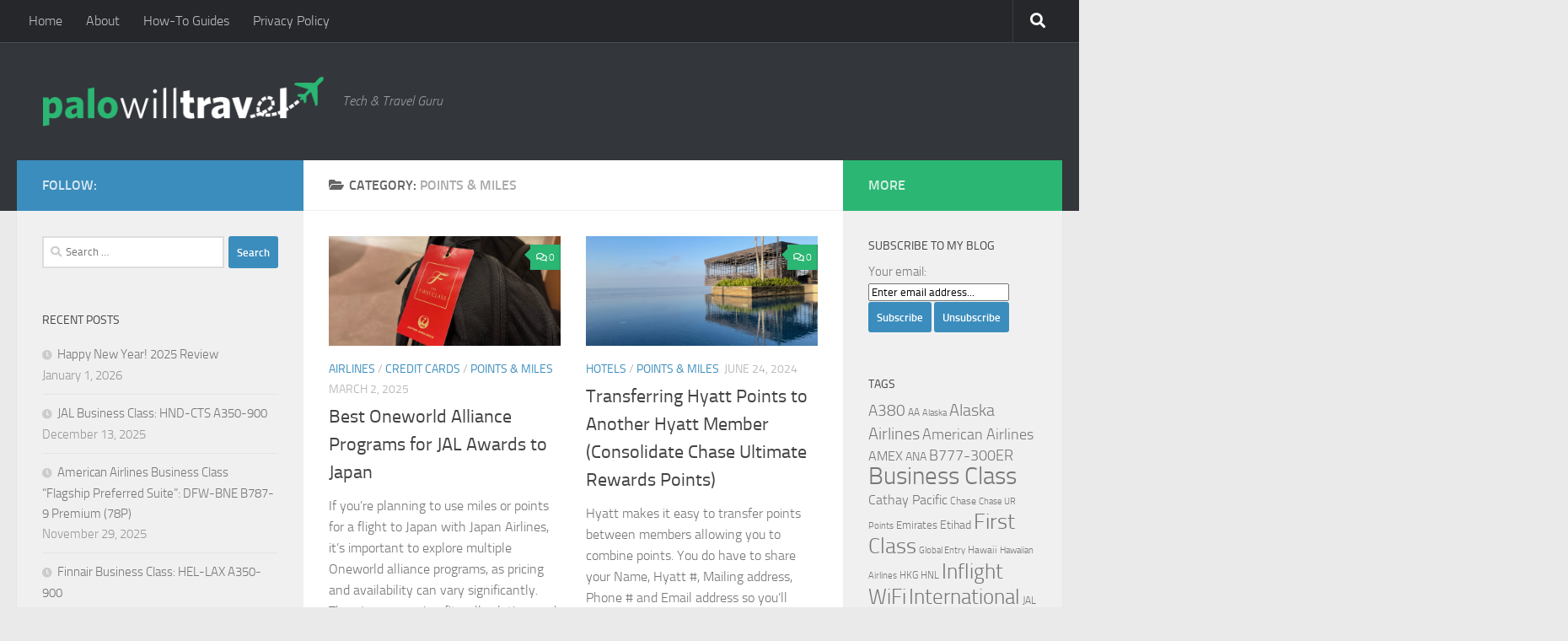

--- FILE ---
content_type: text/html; charset=UTF-8
request_url: https://www.palowilltravel.com/category/points-and-miles/
body_size: 21515
content:
<!DOCTYPE html>
<html class="no-js" lang="en-US">
<head>
  <meta charset="UTF-8">
  <meta name="viewport" content="width=device-width, initial-scale=1.0">
  <link rel="profile" href="https://gmpg.org/xfn/11" />
  <link rel="pingback" href="https://www.palowilltravel.com/xmlrpc.php">

  <title>Points &amp; Miles &#8211; Palo Will Travel</title>
<meta name='robots' content='max-image-preview:large' />
<script>document.documentElement.className = document.documentElement.className.replace("no-js","js");</script>
<link rel="alternate" type="application/rss+xml" title="Palo Will Travel &raquo; Feed" href="https://www.palowilltravel.com/feed/" />
<link rel="alternate" type="application/rss+xml" title="Palo Will Travel &raquo; Comments Feed" href="https://www.palowilltravel.com/comments/feed/" />
<link rel="alternate" type="application/rss+xml" title="Palo Will Travel &raquo; Points &amp; Miles Category Feed" href="https://www.palowilltravel.com/category/points-and-miles/feed/" />
		<!-- This site uses the Google Analytics by ExactMetrics plugin v8.11.1 - Using Analytics tracking - https://www.exactmetrics.com/ -->
							<script src="//www.googletagmanager.com/gtag/js?id=G-7NR2G70LXN"  data-cfasync="false" data-wpfc-render="false" async></script>
			<script data-cfasync="false" data-wpfc-render="false">
				var em_version = '8.11.1';
				var em_track_user = true;
				var em_no_track_reason = '';
								var ExactMetricsDefaultLocations = {"page_location":"https:\/\/www.palowilltravel.com\/category\/points-and-miles\/"};
								if ( typeof ExactMetricsPrivacyGuardFilter === 'function' ) {
					var ExactMetricsLocations = (typeof ExactMetricsExcludeQuery === 'object') ? ExactMetricsPrivacyGuardFilter( ExactMetricsExcludeQuery ) : ExactMetricsPrivacyGuardFilter( ExactMetricsDefaultLocations );
				} else {
					var ExactMetricsLocations = (typeof ExactMetricsExcludeQuery === 'object') ? ExactMetricsExcludeQuery : ExactMetricsDefaultLocations;
				}

								var disableStrs = [
										'ga-disable-G-7NR2G70LXN',
									];

				/* Function to detect opted out users */
				function __gtagTrackerIsOptedOut() {
					for (var index = 0; index < disableStrs.length; index++) {
						if (document.cookie.indexOf(disableStrs[index] + '=true') > -1) {
							return true;
						}
					}

					return false;
				}

				/* Disable tracking if the opt-out cookie exists. */
				if (__gtagTrackerIsOptedOut()) {
					for (var index = 0; index < disableStrs.length; index++) {
						window[disableStrs[index]] = true;
					}
				}

				/* Opt-out function */
				function __gtagTrackerOptout() {
					for (var index = 0; index < disableStrs.length; index++) {
						document.cookie = disableStrs[index] + '=true; expires=Thu, 31 Dec 2099 23:59:59 UTC; path=/';
						window[disableStrs[index]] = true;
					}
				}

				if ('undefined' === typeof gaOptout) {
					function gaOptout() {
						__gtagTrackerOptout();
					}
				}
								window.dataLayer = window.dataLayer || [];

				window.ExactMetricsDualTracker = {
					helpers: {},
					trackers: {},
				};
				if (em_track_user) {
					function __gtagDataLayer() {
						dataLayer.push(arguments);
					}

					function __gtagTracker(type, name, parameters) {
						if (!parameters) {
							parameters = {};
						}

						if (parameters.send_to) {
							__gtagDataLayer.apply(null, arguments);
							return;
						}

						if (type === 'event') {
														parameters.send_to = exactmetrics_frontend.v4_id;
							var hookName = name;
							if (typeof parameters['event_category'] !== 'undefined') {
								hookName = parameters['event_category'] + ':' + name;
							}

							if (typeof ExactMetricsDualTracker.trackers[hookName] !== 'undefined') {
								ExactMetricsDualTracker.trackers[hookName](parameters);
							} else {
								__gtagDataLayer('event', name, parameters);
							}
							
						} else {
							__gtagDataLayer.apply(null, arguments);
						}
					}

					__gtagTracker('js', new Date());
					__gtagTracker('set', {
						'developer_id.dNDMyYj': true,
											});
					if ( ExactMetricsLocations.page_location ) {
						__gtagTracker('set', ExactMetricsLocations);
					}
										__gtagTracker('config', 'G-7NR2G70LXN', {"forceSSL":"true"} );
										window.gtag = __gtagTracker;										(function () {
						/* https://developers.google.com/analytics/devguides/collection/analyticsjs/ */
						/* ga and __gaTracker compatibility shim. */
						var noopfn = function () {
							return null;
						};
						var newtracker = function () {
							return new Tracker();
						};
						var Tracker = function () {
							return null;
						};
						var p = Tracker.prototype;
						p.get = noopfn;
						p.set = noopfn;
						p.send = function () {
							var args = Array.prototype.slice.call(arguments);
							args.unshift('send');
							__gaTracker.apply(null, args);
						};
						var __gaTracker = function () {
							var len = arguments.length;
							if (len === 0) {
								return;
							}
							var f = arguments[len - 1];
							if (typeof f !== 'object' || f === null || typeof f.hitCallback !== 'function') {
								if ('send' === arguments[0]) {
									var hitConverted, hitObject = false, action;
									if ('event' === arguments[1]) {
										if ('undefined' !== typeof arguments[3]) {
											hitObject = {
												'eventAction': arguments[3],
												'eventCategory': arguments[2],
												'eventLabel': arguments[4],
												'value': arguments[5] ? arguments[5] : 1,
											}
										}
									}
									if ('pageview' === arguments[1]) {
										if ('undefined' !== typeof arguments[2]) {
											hitObject = {
												'eventAction': 'page_view',
												'page_path': arguments[2],
											}
										}
									}
									if (typeof arguments[2] === 'object') {
										hitObject = arguments[2];
									}
									if (typeof arguments[5] === 'object') {
										Object.assign(hitObject, arguments[5]);
									}
									if ('undefined' !== typeof arguments[1].hitType) {
										hitObject = arguments[1];
										if ('pageview' === hitObject.hitType) {
											hitObject.eventAction = 'page_view';
										}
									}
									if (hitObject) {
										action = 'timing' === arguments[1].hitType ? 'timing_complete' : hitObject.eventAction;
										hitConverted = mapArgs(hitObject);
										__gtagTracker('event', action, hitConverted);
									}
								}
								return;
							}

							function mapArgs(args) {
								var arg, hit = {};
								var gaMap = {
									'eventCategory': 'event_category',
									'eventAction': 'event_action',
									'eventLabel': 'event_label',
									'eventValue': 'event_value',
									'nonInteraction': 'non_interaction',
									'timingCategory': 'event_category',
									'timingVar': 'name',
									'timingValue': 'value',
									'timingLabel': 'event_label',
									'page': 'page_path',
									'location': 'page_location',
									'title': 'page_title',
									'referrer' : 'page_referrer',
								};
								for (arg in args) {
																		if (!(!args.hasOwnProperty(arg) || !gaMap.hasOwnProperty(arg))) {
										hit[gaMap[arg]] = args[arg];
									} else {
										hit[arg] = args[arg];
									}
								}
								return hit;
							}

							try {
								f.hitCallback();
							} catch (ex) {
							}
						};
						__gaTracker.create = newtracker;
						__gaTracker.getByName = newtracker;
						__gaTracker.getAll = function () {
							return [];
						};
						__gaTracker.remove = noopfn;
						__gaTracker.loaded = true;
						window['__gaTracker'] = __gaTracker;
					})();
									} else {
										console.log("");
					(function () {
						function __gtagTracker() {
							return null;
						}

						window['__gtagTracker'] = __gtagTracker;
						window['gtag'] = __gtagTracker;
					})();
									}
			</script>
							<!-- / Google Analytics by ExactMetrics -->
		<style id='wp-img-auto-sizes-contain-inline-css'>
img:is([sizes=auto i],[sizes^="auto," i]){contain-intrinsic-size:3000px 1500px}
/*# sourceURL=wp-img-auto-sizes-contain-inline-css */
</style>
<style id='wp-emoji-styles-inline-css'>

	img.wp-smiley, img.emoji {
		display: inline !important;
		border: none !important;
		box-shadow: none !important;
		height: 1em !important;
		width: 1em !important;
		margin: 0 0.07em !important;
		vertical-align: -0.1em !important;
		background: none !important;
		padding: 0 !important;
	}
/*# sourceURL=wp-emoji-styles-inline-css */
</style>
<style id='wp-block-library-inline-css'>
:root{--wp-block-synced-color:#7a00df;--wp-block-synced-color--rgb:122,0,223;--wp-bound-block-color:var(--wp-block-synced-color);--wp-editor-canvas-background:#ddd;--wp-admin-theme-color:#007cba;--wp-admin-theme-color--rgb:0,124,186;--wp-admin-theme-color-darker-10:#006ba1;--wp-admin-theme-color-darker-10--rgb:0,107,160.5;--wp-admin-theme-color-darker-20:#005a87;--wp-admin-theme-color-darker-20--rgb:0,90,135;--wp-admin-border-width-focus:2px}@media (min-resolution:192dpi){:root{--wp-admin-border-width-focus:1.5px}}.wp-element-button{cursor:pointer}:root .has-very-light-gray-background-color{background-color:#eee}:root .has-very-dark-gray-background-color{background-color:#313131}:root .has-very-light-gray-color{color:#eee}:root .has-very-dark-gray-color{color:#313131}:root .has-vivid-green-cyan-to-vivid-cyan-blue-gradient-background{background:linear-gradient(135deg,#00d084,#0693e3)}:root .has-purple-crush-gradient-background{background:linear-gradient(135deg,#34e2e4,#4721fb 50%,#ab1dfe)}:root .has-hazy-dawn-gradient-background{background:linear-gradient(135deg,#faaca8,#dad0ec)}:root .has-subdued-olive-gradient-background{background:linear-gradient(135deg,#fafae1,#67a671)}:root .has-atomic-cream-gradient-background{background:linear-gradient(135deg,#fdd79a,#004a59)}:root .has-nightshade-gradient-background{background:linear-gradient(135deg,#330968,#31cdcf)}:root .has-midnight-gradient-background{background:linear-gradient(135deg,#020381,#2874fc)}:root{--wp--preset--font-size--normal:16px;--wp--preset--font-size--huge:42px}.has-regular-font-size{font-size:1em}.has-larger-font-size{font-size:2.625em}.has-normal-font-size{font-size:var(--wp--preset--font-size--normal)}.has-huge-font-size{font-size:var(--wp--preset--font-size--huge)}.has-text-align-center{text-align:center}.has-text-align-left{text-align:left}.has-text-align-right{text-align:right}.has-fit-text{white-space:nowrap!important}#end-resizable-editor-section{display:none}.aligncenter{clear:both}.items-justified-left{justify-content:flex-start}.items-justified-center{justify-content:center}.items-justified-right{justify-content:flex-end}.items-justified-space-between{justify-content:space-between}.screen-reader-text{border:0;clip-path:inset(50%);height:1px;margin:-1px;overflow:hidden;padding:0;position:absolute;width:1px;word-wrap:normal!important}.screen-reader-text:focus{background-color:#ddd;clip-path:none;color:#444;display:block;font-size:1em;height:auto;left:5px;line-height:normal;padding:15px 23px 14px;text-decoration:none;top:5px;width:auto;z-index:100000}html :where(.has-border-color){border-style:solid}html :where([style*=border-top-color]){border-top-style:solid}html :where([style*=border-right-color]){border-right-style:solid}html :where([style*=border-bottom-color]){border-bottom-style:solid}html :where([style*=border-left-color]){border-left-style:solid}html :where([style*=border-width]){border-style:solid}html :where([style*=border-top-width]){border-top-style:solid}html :where([style*=border-right-width]){border-right-style:solid}html :where([style*=border-bottom-width]){border-bottom-style:solid}html :where([style*=border-left-width]){border-left-style:solid}html :where(img[class*=wp-image-]){height:auto;max-width:100%}:where(figure){margin:0 0 1em}html :where(.is-position-sticky){--wp-admin--admin-bar--position-offset:var(--wp-admin--admin-bar--height,0px)}@media screen and (max-width:600px){html :where(.is-position-sticky){--wp-admin--admin-bar--position-offset:0px}}

/*# sourceURL=wp-block-library-inline-css */
</style><style id='global-styles-inline-css'>
:root{--wp--preset--aspect-ratio--square: 1;--wp--preset--aspect-ratio--4-3: 4/3;--wp--preset--aspect-ratio--3-4: 3/4;--wp--preset--aspect-ratio--3-2: 3/2;--wp--preset--aspect-ratio--2-3: 2/3;--wp--preset--aspect-ratio--16-9: 16/9;--wp--preset--aspect-ratio--9-16: 9/16;--wp--preset--color--black: #000000;--wp--preset--color--cyan-bluish-gray: #abb8c3;--wp--preset--color--white: #ffffff;--wp--preset--color--pale-pink: #f78da7;--wp--preset--color--vivid-red: #cf2e2e;--wp--preset--color--luminous-vivid-orange: #ff6900;--wp--preset--color--luminous-vivid-amber: #fcb900;--wp--preset--color--light-green-cyan: #7bdcb5;--wp--preset--color--vivid-green-cyan: #00d084;--wp--preset--color--pale-cyan-blue: #8ed1fc;--wp--preset--color--vivid-cyan-blue: #0693e3;--wp--preset--color--vivid-purple: #9b51e0;--wp--preset--gradient--vivid-cyan-blue-to-vivid-purple: linear-gradient(135deg,rgb(6,147,227) 0%,rgb(155,81,224) 100%);--wp--preset--gradient--light-green-cyan-to-vivid-green-cyan: linear-gradient(135deg,rgb(122,220,180) 0%,rgb(0,208,130) 100%);--wp--preset--gradient--luminous-vivid-amber-to-luminous-vivid-orange: linear-gradient(135deg,rgb(252,185,0) 0%,rgb(255,105,0) 100%);--wp--preset--gradient--luminous-vivid-orange-to-vivid-red: linear-gradient(135deg,rgb(255,105,0) 0%,rgb(207,46,46) 100%);--wp--preset--gradient--very-light-gray-to-cyan-bluish-gray: linear-gradient(135deg,rgb(238,238,238) 0%,rgb(169,184,195) 100%);--wp--preset--gradient--cool-to-warm-spectrum: linear-gradient(135deg,rgb(74,234,220) 0%,rgb(151,120,209) 20%,rgb(207,42,186) 40%,rgb(238,44,130) 60%,rgb(251,105,98) 80%,rgb(254,248,76) 100%);--wp--preset--gradient--blush-light-purple: linear-gradient(135deg,rgb(255,206,236) 0%,rgb(152,150,240) 100%);--wp--preset--gradient--blush-bordeaux: linear-gradient(135deg,rgb(254,205,165) 0%,rgb(254,45,45) 50%,rgb(107,0,62) 100%);--wp--preset--gradient--luminous-dusk: linear-gradient(135deg,rgb(255,203,112) 0%,rgb(199,81,192) 50%,rgb(65,88,208) 100%);--wp--preset--gradient--pale-ocean: linear-gradient(135deg,rgb(255,245,203) 0%,rgb(182,227,212) 50%,rgb(51,167,181) 100%);--wp--preset--gradient--electric-grass: linear-gradient(135deg,rgb(202,248,128) 0%,rgb(113,206,126) 100%);--wp--preset--gradient--midnight: linear-gradient(135deg,rgb(2,3,129) 0%,rgb(40,116,252) 100%);--wp--preset--font-size--small: 13px;--wp--preset--font-size--medium: 20px;--wp--preset--font-size--large: 36px;--wp--preset--font-size--x-large: 42px;--wp--preset--spacing--20: 0.44rem;--wp--preset--spacing--30: 0.67rem;--wp--preset--spacing--40: 1rem;--wp--preset--spacing--50: 1.5rem;--wp--preset--spacing--60: 2.25rem;--wp--preset--spacing--70: 3.38rem;--wp--preset--spacing--80: 5.06rem;--wp--preset--shadow--natural: 6px 6px 9px rgba(0, 0, 0, 0.2);--wp--preset--shadow--deep: 12px 12px 50px rgba(0, 0, 0, 0.4);--wp--preset--shadow--sharp: 6px 6px 0px rgba(0, 0, 0, 0.2);--wp--preset--shadow--outlined: 6px 6px 0px -3px rgb(255, 255, 255), 6px 6px rgb(0, 0, 0);--wp--preset--shadow--crisp: 6px 6px 0px rgb(0, 0, 0);}:where(.is-layout-flex){gap: 0.5em;}:where(.is-layout-grid){gap: 0.5em;}body .is-layout-flex{display: flex;}.is-layout-flex{flex-wrap: wrap;align-items: center;}.is-layout-flex > :is(*, div){margin: 0;}body .is-layout-grid{display: grid;}.is-layout-grid > :is(*, div){margin: 0;}:where(.wp-block-columns.is-layout-flex){gap: 2em;}:where(.wp-block-columns.is-layout-grid){gap: 2em;}:where(.wp-block-post-template.is-layout-flex){gap: 1.25em;}:where(.wp-block-post-template.is-layout-grid){gap: 1.25em;}.has-black-color{color: var(--wp--preset--color--black) !important;}.has-cyan-bluish-gray-color{color: var(--wp--preset--color--cyan-bluish-gray) !important;}.has-white-color{color: var(--wp--preset--color--white) !important;}.has-pale-pink-color{color: var(--wp--preset--color--pale-pink) !important;}.has-vivid-red-color{color: var(--wp--preset--color--vivid-red) !important;}.has-luminous-vivid-orange-color{color: var(--wp--preset--color--luminous-vivid-orange) !important;}.has-luminous-vivid-amber-color{color: var(--wp--preset--color--luminous-vivid-amber) !important;}.has-light-green-cyan-color{color: var(--wp--preset--color--light-green-cyan) !important;}.has-vivid-green-cyan-color{color: var(--wp--preset--color--vivid-green-cyan) !important;}.has-pale-cyan-blue-color{color: var(--wp--preset--color--pale-cyan-blue) !important;}.has-vivid-cyan-blue-color{color: var(--wp--preset--color--vivid-cyan-blue) !important;}.has-vivid-purple-color{color: var(--wp--preset--color--vivid-purple) !important;}.has-black-background-color{background-color: var(--wp--preset--color--black) !important;}.has-cyan-bluish-gray-background-color{background-color: var(--wp--preset--color--cyan-bluish-gray) !important;}.has-white-background-color{background-color: var(--wp--preset--color--white) !important;}.has-pale-pink-background-color{background-color: var(--wp--preset--color--pale-pink) !important;}.has-vivid-red-background-color{background-color: var(--wp--preset--color--vivid-red) !important;}.has-luminous-vivid-orange-background-color{background-color: var(--wp--preset--color--luminous-vivid-orange) !important;}.has-luminous-vivid-amber-background-color{background-color: var(--wp--preset--color--luminous-vivid-amber) !important;}.has-light-green-cyan-background-color{background-color: var(--wp--preset--color--light-green-cyan) !important;}.has-vivid-green-cyan-background-color{background-color: var(--wp--preset--color--vivid-green-cyan) !important;}.has-pale-cyan-blue-background-color{background-color: var(--wp--preset--color--pale-cyan-blue) !important;}.has-vivid-cyan-blue-background-color{background-color: var(--wp--preset--color--vivid-cyan-blue) !important;}.has-vivid-purple-background-color{background-color: var(--wp--preset--color--vivid-purple) !important;}.has-black-border-color{border-color: var(--wp--preset--color--black) !important;}.has-cyan-bluish-gray-border-color{border-color: var(--wp--preset--color--cyan-bluish-gray) !important;}.has-white-border-color{border-color: var(--wp--preset--color--white) !important;}.has-pale-pink-border-color{border-color: var(--wp--preset--color--pale-pink) !important;}.has-vivid-red-border-color{border-color: var(--wp--preset--color--vivid-red) !important;}.has-luminous-vivid-orange-border-color{border-color: var(--wp--preset--color--luminous-vivid-orange) !important;}.has-luminous-vivid-amber-border-color{border-color: var(--wp--preset--color--luminous-vivid-amber) !important;}.has-light-green-cyan-border-color{border-color: var(--wp--preset--color--light-green-cyan) !important;}.has-vivid-green-cyan-border-color{border-color: var(--wp--preset--color--vivid-green-cyan) !important;}.has-pale-cyan-blue-border-color{border-color: var(--wp--preset--color--pale-cyan-blue) !important;}.has-vivid-cyan-blue-border-color{border-color: var(--wp--preset--color--vivid-cyan-blue) !important;}.has-vivid-purple-border-color{border-color: var(--wp--preset--color--vivid-purple) !important;}.has-vivid-cyan-blue-to-vivid-purple-gradient-background{background: var(--wp--preset--gradient--vivid-cyan-blue-to-vivid-purple) !important;}.has-light-green-cyan-to-vivid-green-cyan-gradient-background{background: var(--wp--preset--gradient--light-green-cyan-to-vivid-green-cyan) !important;}.has-luminous-vivid-amber-to-luminous-vivid-orange-gradient-background{background: var(--wp--preset--gradient--luminous-vivid-amber-to-luminous-vivid-orange) !important;}.has-luminous-vivid-orange-to-vivid-red-gradient-background{background: var(--wp--preset--gradient--luminous-vivid-orange-to-vivid-red) !important;}.has-very-light-gray-to-cyan-bluish-gray-gradient-background{background: var(--wp--preset--gradient--very-light-gray-to-cyan-bluish-gray) !important;}.has-cool-to-warm-spectrum-gradient-background{background: var(--wp--preset--gradient--cool-to-warm-spectrum) !important;}.has-blush-light-purple-gradient-background{background: var(--wp--preset--gradient--blush-light-purple) !important;}.has-blush-bordeaux-gradient-background{background: var(--wp--preset--gradient--blush-bordeaux) !important;}.has-luminous-dusk-gradient-background{background: var(--wp--preset--gradient--luminous-dusk) !important;}.has-pale-ocean-gradient-background{background: var(--wp--preset--gradient--pale-ocean) !important;}.has-electric-grass-gradient-background{background: var(--wp--preset--gradient--electric-grass) !important;}.has-midnight-gradient-background{background: var(--wp--preset--gradient--midnight) !important;}.has-small-font-size{font-size: var(--wp--preset--font-size--small) !important;}.has-medium-font-size{font-size: var(--wp--preset--font-size--medium) !important;}.has-large-font-size{font-size: var(--wp--preset--font-size--large) !important;}.has-x-large-font-size{font-size: var(--wp--preset--font-size--x-large) !important;}
/*# sourceURL=global-styles-inline-css */
</style>

<style id='classic-theme-styles-inline-css'>
/*! This file is auto-generated */
.wp-block-button__link{color:#fff;background-color:#32373c;border-radius:9999px;box-shadow:none;text-decoration:none;padding:calc(.667em + 2px) calc(1.333em + 2px);font-size:1.125em}.wp-block-file__button{background:#32373c;color:#fff;text-decoration:none}
/*# sourceURL=/wp-includes/css/classic-themes.min.css */
</style>
<link rel='stylesheet' id='contact-form-7-css' href='https://www.palowilltravel.com/wp-content/plugins/contact-form-7/includes/css/styles.css?ver=6.1.4' media='all' />
<link rel='stylesheet' id='fancybox-style-css' href='https://www.palowilltravel.com/wp-content/plugins/light/css/jquery.fancybox.css?ver=6.9' media='all' />
<link rel='stylesheet' id='responsive-lightbox-swipebox-css' href='https://www.palowilltravel.com/wp-content/plugins/responsive-lightbox/assets/swipebox/swipebox.min.css?ver=1.5.2' media='all' />
<link rel='stylesheet' id='hueman-main-style-css' href='https://www.palowilltravel.com/wp-content/themes/hueman/assets/front/css/main.min.css?ver=3.7.27' media='all' />
<style id='hueman-main-style-inline-css'>
body { font-size:1.00rem; }@media only screen and (min-width: 720px) {
        .nav > li { font-size:1.00rem; }
      }::selection { background-color: #3b8dbd; }
::-moz-selection { background-color: #3b8dbd; }a,a>span.hu-external::after,.themeform label .required,#flexslider-featured .flex-direction-nav .flex-next:hover,#flexslider-featured .flex-direction-nav .flex-prev:hover,.post-hover:hover .post-title a,.post-title a:hover,.sidebar.s1 .post-nav li a:hover i,.content .post-nav li a:hover i,.post-related a:hover,.sidebar.s1 .widget_rss ul li a,#footer .widget_rss ul li a,.sidebar.s1 .widget_calendar a,#footer .widget_calendar a,.sidebar.s1 .alx-tab .tab-item-category a,.sidebar.s1 .alx-posts .post-item-category a,.sidebar.s1 .alx-tab li:hover .tab-item-title a,.sidebar.s1 .alx-tab li:hover .tab-item-comment a,.sidebar.s1 .alx-posts li:hover .post-item-title a,#footer .alx-tab .tab-item-category a,#footer .alx-posts .post-item-category a,#footer .alx-tab li:hover .tab-item-title a,#footer .alx-tab li:hover .tab-item-comment a,#footer .alx-posts li:hover .post-item-title a,.comment-tabs li.active a,.comment-awaiting-moderation,.child-menu a:hover,.child-menu .current_page_item > a,.wp-pagenavi a{ color: #3b8dbd; }input[type="submit"],.themeform button[type="submit"],.sidebar.s1 .sidebar-top,.sidebar.s1 .sidebar-toggle,#flexslider-featured .flex-control-nav li a.flex-active,.post-tags a:hover,.sidebar.s1 .widget_calendar caption,#footer .widget_calendar caption,.author-bio .bio-avatar:after,.commentlist li.bypostauthor > .comment-body:after,.commentlist li.comment-author-admin > .comment-body:after{ background-color: #3b8dbd; }.post-format .format-container { border-color: #3b8dbd; }.sidebar.s1 .alx-tabs-nav li.active a,#footer .alx-tabs-nav li.active a,.comment-tabs li.active a,.wp-pagenavi a:hover,.wp-pagenavi a:active,.wp-pagenavi span.current{ border-bottom-color: #3b8dbd!important; }.sidebar.s2 .post-nav li a:hover i,
.sidebar.s2 .widget_rss ul li a,
.sidebar.s2 .widget_calendar a,
.sidebar.s2 .alx-tab .tab-item-category a,
.sidebar.s2 .alx-posts .post-item-category a,
.sidebar.s2 .alx-tab li:hover .tab-item-title a,
.sidebar.s2 .alx-tab li:hover .tab-item-comment a,
.sidebar.s2 .alx-posts li:hover .post-item-title a { color: #2bb673; }
.sidebar.s2 .sidebar-top,.sidebar.s2 .sidebar-toggle,.post-comments,.jp-play-bar,.jp-volume-bar-value,.sidebar.s2 .widget_calendar caption{ background-color: #2bb673; }.sidebar.s2 .alx-tabs-nav li.active a { border-bottom-color: #2bb673; }
.post-comments::before { border-right-color: #2bb673; }
      .search-expand,
              #nav-topbar.nav-container { background-color: #26272b}@media only screen and (min-width: 720px) {
                #nav-topbar .nav ul { background-color: #26272b; }
              }.is-scrolled #header .nav-container.desktop-sticky,
              .is-scrolled #header .search-expand { background-color: #26272b; background-color: rgba(38,39,43,0.90) }.is-scrolled .topbar-transparent #nav-topbar.desktop-sticky .nav ul { background-color: #26272b; background-color: rgba(38,39,43,0.95) }#header { background-color: #33363b; }
@media only screen and (min-width: 720px) {
  #nav-header .nav ul { background-color: #33363b; }
}
        #header #nav-mobile { background-color: #33363b; }.is-scrolled #header #nav-mobile { background-color: #33363b; background-color: rgba(51,54,59,0.90) }#nav-header.nav-container, #main-header-search .search-expand { background-color: ; }
@media only screen and (min-width: 720px) {
  #nav-header .nav ul { background-color: ; }
}
        body { background-color: #eaeaea; }
/*# sourceURL=hueman-main-style-inline-css */
</style>
<link rel='stylesheet' id='hueman-font-awesome-css' href='https://www.palowilltravel.com/wp-content/themes/hueman/assets/front/css/font-awesome.min.css?ver=3.7.27' media='all' />
<link rel='stylesheet' id='tablepress-default-css' href='https://www.palowilltravel.com/wp-content/plugins/tablepress/css/build/default.css?ver=3.2.6' media='all' />
<script src="https://www.palowilltravel.com/wp-content/plugins/google-analytics-dashboard-for-wp/assets/js/frontend-gtag.min.js?ver=8.11.1" id="exactmetrics-frontend-script-js" async data-wp-strategy="async"></script>
<script data-cfasync="false" data-wpfc-render="false" id='exactmetrics-frontend-script-js-extra'>var exactmetrics_frontend = {"js_events_tracking":"true","download_extensions":"zip,mp3,mpeg,pdf,docx,pptx,xlsx,rar","inbound_paths":"[{\"path\":\"\\\/go\\\/\",\"label\":\"affiliate\"},{\"path\":\"\\\/recommend\\\/\",\"label\":\"affiliate\"}]","home_url":"https:\/\/www.palowilltravel.com","hash_tracking":"false","v4_id":"G-7NR2G70LXN"};</script>
<script src="https://www.palowilltravel.com/wp-includes/js/jquery/jquery.min.js?ver=3.7.1" id="jquery-core-js"></script>
<script src="https://www.palowilltravel.com/wp-includes/js/jquery/jquery-migrate.min.js?ver=3.4.1" id="jquery-migrate-js"></script>
<script src="https://www.palowilltravel.com/wp-content/plugins/responsive-lightbox/assets/dompurify/purify.min.js?ver=3.1.7" id="dompurify-js"></script>
<script id="responsive-lightbox-sanitizer-js-before">
window.RLG = window.RLG || {}; window.RLG.sanitizeAllowedHosts = ["youtube.com","www.youtube.com","youtu.be","vimeo.com","player.vimeo.com"];
//# sourceURL=responsive-lightbox-sanitizer-js-before
</script>
<script src="https://www.palowilltravel.com/wp-content/plugins/responsive-lightbox/js/sanitizer.js?ver=2.6.0" id="responsive-lightbox-sanitizer-js"></script>
<script src="https://www.palowilltravel.com/wp-content/plugins/responsive-lightbox/assets/swipebox/jquery.swipebox.min.js?ver=1.5.2" id="responsive-lightbox-swipebox-js"></script>
<script src="https://www.palowilltravel.com/wp-includes/js/underscore.min.js?ver=1.13.7" id="underscore-js"></script>
<script src="https://www.palowilltravel.com/wp-content/plugins/responsive-lightbox/assets/infinitescroll/infinite-scroll.pkgd.min.js?ver=4.0.1" id="responsive-lightbox-infinite-scroll-js"></script>
<script id="responsive-lightbox-js-before">
var rlArgs = {"script":"swipebox","selector":"lightbox","customEvents":"","activeGalleries":true,"animation":true,"hideCloseButtonOnMobile":false,"removeBarsOnMobile":false,"hideBars":true,"hideBarsDelay":5000,"videoMaxWidth":1080,"useSVG":true,"loopAtEnd":false,"woocommerce_gallery":false,"ajaxurl":"https:\/\/www.palowilltravel.com\/wp-admin\/admin-ajax.php","nonce":"f5f5bb70f2","preview":false,"postId":11049,"scriptExtension":false};

//# sourceURL=responsive-lightbox-js-before
</script>
<script src="https://www.palowilltravel.com/wp-content/plugins/responsive-lightbox/js/front.js?ver=2.6.0" id="responsive-lightbox-js"></script>
<link rel="https://api.w.org/" href="https://www.palowilltravel.com/wp-json/" /><link rel="alternate" title="JSON" type="application/json" href="https://www.palowilltravel.com/wp-json/wp/v2/categories/9" /><link rel="EditURI" type="application/rsd+xml" title="RSD" href="https://www.palowilltravel.com/xmlrpc.php?rsd" />
<meta name="generator" content="WordPress 6.9" />
    <link rel="preload" as="font" type="font/woff2" href="https://www.palowilltravel.com/wp-content/themes/hueman/assets/front/webfonts/fa-brands-400.woff2?v=5.15.2" crossorigin="anonymous"/>
    <link rel="preload" as="font" type="font/woff2" href="https://www.palowilltravel.com/wp-content/themes/hueman/assets/front/webfonts/fa-regular-400.woff2?v=5.15.2" crossorigin="anonymous"/>
    <link rel="preload" as="font" type="font/woff2" href="https://www.palowilltravel.com/wp-content/themes/hueman/assets/front/webfonts/fa-solid-900.woff2?v=5.15.2" crossorigin="anonymous"/>
  <link rel="preload" as="font" type="font/woff" href="https://www.palowilltravel.com/wp-content/themes/hueman/assets/front/fonts/titillium-light-webfont.woff" crossorigin="anonymous"/>
<link rel="preload" as="font" type="font/woff" href="https://www.palowilltravel.com/wp-content/themes/hueman/assets/front/fonts/titillium-lightitalic-webfont.woff" crossorigin="anonymous"/>
<link rel="preload" as="font" type="font/woff" href="https://www.palowilltravel.com/wp-content/themes/hueman/assets/front/fonts/titillium-regular-webfont.woff" crossorigin="anonymous"/>
<link rel="preload" as="font" type="font/woff" href="https://www.palowilltravel.com/wp-content/themes/hueman/assets/front/fonts/titillium-regularitalic-webfont.woff" crossorigin="anonymous"/>
<link rel="preload" as="font" type="font/woff" href="https://www.palowilltravel.com/wp-content/themes/hueman/assets/front/fonts/titillium-semibold-webfont.woff" crossorigin="anonymous"/>
<style>
  /*  base : fonts
/* ------------------------------------ */
body { font-family: "Titillium", Arial, sans-serif; }
@font-face {
  font-family: 'Titillium';
  src: url('https://www.palowilltravel.com/wp-content/themes/hueman/assets/front/fonts/titillium-light-webfont.eot');
  src: url('https://www.palowilltravel.com/wp-content/themes/hueman/assets/front/fonts/titillium-light-webfont.svg#titillium-light-webfont') format('svg'),
     url('https://www.palowilltravel.com/wp-content/themes/hueman/assets/front/fonts/titillium-light-webfont.eot?#iefix') format('embedded-opentype'),
     url('https://www.palowilltravel.com/wp-content/themes/hueman/assets/front/fonts/titillium-light-webfont.woff') format('woff'),
     url('https://www.palowilltravel.com/wp-content/themes/hueman/assets/front/fonts/titillium-light-webfont.ttf') format('truetype');
  font-weight: 300;
  font-style: normal;
}
@font-face {
  font-family: 'Titillium';
  src: url('https://www.palowilltravel.com/wp-content/themes/hueman/assets/front/fonts/titillium-lightitalic-webfont.eot');
  src: url('https://www.palowilltravel.com/wp-content/themes/hueman/assets/front/fonts/titillium-lightitalic-webfont.svg#titillium-lightitalic-webfont') format('svg'),
     url('https://www.palowilltravel.com/wp-content/themes/hueman/assets/front/fonts/titillium-lightitalic-webfont.eot?#iefix') format('embedded-opentype'),
     url('https://www.palowilltravel.com/wp-content/themes/hueman/assets/front/fonts/titillium-lightitalic-webfont.woff') format('woff'),
     url('https://www.palowilltravel.com/wp-content/themes/hueman/assets/front/fonts/titillium-lightitalic-webfont.ttf') format('truetype');
  font-weight: 300;
  font-style: italic;
}
@font-face {
  font-family: 'Titillium';
  src: url('https://www.palowilltravel.com/wp-content/themes/hueman/assets/front/fonts/titillium-regular-webfont.eot');
  src: url('https://www.palowilltravel.com/wp-content/themes/hueman/assets/front/fonts/titillium-regular-webfont.svg#titillium-regular-webfont') format('svg'),
     url('https://www.palowilltravel.com/wp-content/themes/hueman/assets/front/fonts/titillium-regular-webfont.eot?#iefix') format('embedded-opentype'),
     url('https://www.palowilltravel.com/wp-content/themes/hueman/assets/front/fonts/titillium-regular-webfont.woff') format('woff'),
     url('https://www.palowilltravel.com/wp-content/themes/hueman/assets/front/fonts/titillium-regular-webfont.ttf') format('truetype');
  font-weight: 400;
  font-style: normal;
}
@font-face {
  font-family: 'Titillium';
  src: url('https://www.palowilltravel.com/wp-content/themes/hueman/assets/front/fonts/titillium-regularitalic-webfont.eot');
  src: url('https://www.palowilltravel.com/wp-content/themes/hueman/assets/front/fonts/titillium-regularitalic-webfont.svg#titillium-regular-webfont') format('svg'),
     url('https://www.palowilltravel.com/wp-content/themes/hueman/assets/front/fonts/titillium-regularitalic-webfont.eot?#iefix') format('embedded-opentype'),
     url('https://www.palowilltravel.com/wp-content/themes/hueman/assets/front/fonts/titillium-regularitalic-webfont.woff') format('woff'),
     url('https://www.palowilltravel.com/wp-content/themes/hueman/assets/front/fonts/titillium-regularitalic-webfont.ttf') format('truetype');
  font-weight: 400;
  font-style: italic;
}
@font-face {
    font-family: 'Titillium';
    src: url('https://www.palowilltravel.com/wp-content/themes/hueman/assets/front/fonts/titillium-semibold-webfont.eot');
    src: url('https://www.palowilltravel.com/wp-content/themes/hueman/assets/front/fonts/titillium-semibold-webfont.svg#titillium-semibold-webfont') format('svg'),
         url('https://www.palowilltravel.com/wp-content/themes/hueman/assets/front/fonts/titillium-semibold-webfont.eot?#iefix') format('embedded-opentype'),
         url('https://www.palowilltravel.com/wp-content/themes/hueman/assets/front/fonts/titillium-semibold-webfont.woff') format('woff'),
         url('https://www.palowilltravel.com/wp-content/themes/hueman/assets/front/fonts/titillium-semibold-webfont.ttf') format('truetype');
  font-weight: 600;
  font-style: normal;
}
</style>
  <!--[if lt IE 9]>
<script src="https://www.palowilltravel.com/wp-content/themes/hueman/assets/front/js/ie/html5shiv-printshiv.min.js"></script>
<script src="https://www.palowilltravel.com/wp-content/themes/hueman/assets/front/js/ie/selectivizr.js"></script>
<![endif]-->
<style>.recentcomments a{display:inline !important;padding:0 !important;margin:0 !important;}</style></head>

<body class="archive category category-points-and-miles category-9 wp-embed-responsive wp-theme-hueman col-3cm full-width topbar-enabled header-desktop-sticky header-mobile-sticky hueman-3-7-27 chrome">
<div id="wrapper">
  <a class="screen-reader-text skip-link" href="#content">Skip to content</a>
  
  <header id="header" class="main-menu-mobile-on one-mobile-menu main_menu header-ads-desktop  topbar-transparent no-header-img">
        <nav class="nav-container group mobile-menu mobile-sticky no-menu-assigned" id="nav-mobile" data-menu-id="header-1">
  <div class="mobile-title-logo-in-header"><p class="site-title">                  <a class="custom-logo-link" href="https://www.palowilltravel.com/" rel="home" title="Palo Will Travel | Home page"><img src="https://www.palowilltravel.com/wp-content/uploads/2014/03/palowilltravel_web-logo.png" alt="Palo Will Travel"  /></a>                </p></div>
        
                    <!-- <div class="ham__navbar-toggler collapsed" aria-expanded="false">
          <div class="ham__navbar-span-wrapper">
            <span class="ham-toggler-menu__span"></span>
          </div>
        </div> -->
        <button class="ham__navbar-toggler-two collapsed" title="Menu" aria-expanded="false">
          <span class="ham__navbar-span-wrapper">
            <span class="line line-1"></span>
            <span class="line line-2"></span>
            <span class="line line-3"></span>
          </span>
        </button>
            
      <div class="nav-text"></div>
      <div class="nav-wrap container">
                  <ul class="nav container-inner group mobile-search">
                            <li>
                  <form role="search" method="get" class="search-form" action="https://www.palowilltravel.com/">
				<label>
					<span class="screen-reader-text">Search for:</span>
					<input type="search" class="search-field" placeholder="Search &hellip;" value="" name="s" />
				</label>
				<input type="submit" class="search-submit" value="Search" />
			</form>                </li>
                      </ul>
                      </div>
</nav><!--/#nav-topbar-->  
        <nav class="nav-container group desktop-menu desktop-sticky " id="nav-topbar" data-menu-id="header-2">
    <div class="nav-text"></div>
  <div class="topbar-toggle-down">
    <i class="fas fa-angle-double-down" aria-hidden="true" data-toggle="down" title="Expand menu"></i>
    <i class="fas fa-angle-double-up" aria-hidden="true" data-toggle="up" title="Collapse menu"></i>
  </div>
  <div class="nav-wrap container">
    <ul class="nav container-inner group"><li ><a href="https://www.palowilltravel.com/">Home</a></li><li class="page_item page-item-16"><a href="https://www.palowilltravel.com/about/">About</a></li><li class="page_item page-item-3755"><a href="https://www.palowilltravel.com/start-here/">How-To Guides</a></li><li class="page_item page-item-7214"><a href="https://www.palowilltravel.com/privacy-policy/">Privacy Policy</a></li></ul>  </div>
      <div id="topbar-header-search" class="container">
      <div class="container-inner">
        <button class="toggle-search"><i class="fas fa-search"></i></button>
        <div class="search-expand">
          <div class="search-expand-inner"><form role="search" method="get" class="search-form" action="https://www.palowilltravel.com/">
				<label>
					<span class="screen-reader-text">Search for:</span>
					<input type="search" class="search-field" placeholder="Search &hellip;" value="" name="s" />
				</label>
				<input type="submit" class="search-submit" value="Search" />
			</form></div>
        </div>
      </div><!--/.container-inner-->
    </div><!--/.container-->
  
</nav><!--/#nav-topbar-->  
  <div class="container group">
        <div class="container-inner">

                    <div class="group hu-pad central-header-zone">
                  <div class="logo-tagline-group">
                      <p class="site-title">                  <a class="custom-logo-link" href="https://www.palowilltravel.com/" rel="home" title="Palo Will Travel | Home page"><img src="https://www.palowilltravel.com/wp-content/uploads/2014/03/palowilltravel_web-logo.png" alt="Palo Will Travel"  /></a>                </p>                                                <p class="site-description">Tech &amp; Travel Guru</p>
                                        </div>

                                </div>
      
      
    </div><!--/.container-inner-->
      </div><!--/.container-->

</header><!--/#header-->
  
  <div class="container" id="page">
    <div class="container-inner">
            <div class="main">
        <div class="main-inner group">
          
              <main class="content" id="content">
              <div class="page-title hu-pad group">
          	    		<h1><i class="fas fa-folder-open"></i>Category: <span>Points &amp; Miles </span></h1>
    	
    </div><!--/.page-title-->
          <div class="hu-pad group">
            
  <div id="grid-wrapper" class="post-list group">
    <div class="post-row">        <article id="post-11049" class="group grid-item post-11049 post type-post status-publish format-standard has-post-thumbnail hentry category-airlines category-credit-cards category-points-and-miles tag-alaska-airlines tag-american-airlines tag-american-express tag-avios tag-british-airways tag-capital-one tag-cathay-pacific tag-chase tag-citi tag-jal tag-japan tag-japan-airlines tag-oneworld tag-qatar-airways">
	<div class="post-inner post-hover">
      		<div class="post-thumbnail">
  			<a href="https://www.palowilltravel.com/2025/03/02/best-oneworld-alliance-programs-for-jal-awards-to-japan/">
            				<img width="720" height="340" src="https://www.palowilltravel.com/wp-content/uploads/2025/02/IMG_9194-720x340.jpeg" class="attachment-thumb-large size-thumb-large wp-post-image" alt="Tagged Carry-on Bags" decoding="async" fetchpriority="high" srcset="https://www.palowilltravel.com/wp-content/uploads/2025/02/IMG_9194-720x340.jpeg 720w, https://www.palowilltravel.com/wp-content/uploads/2025/02/IMG_9194-520x245.jpeg 520w" sizes="(max-width: 720px) 100vw, 720px" />  				  				  				  			</a>
  			  				<a class="post-comments" href="https://www.palowilltravel.com/2025/03/02/best-oneworld-alliance-programs-for-jal-awards-to-japan/#respond"><i class="far fa-comments"></i>0</a>
  			  		</div><!--/.post-thumbnail-->
          		<div class="post-meta group">
          			  <p class="post-category"><a href="https://www.palowilltravel.com/category/airlines/" rel="category tag">Airlines</a> / <a href="https://www.palowilltravel.com/category/credit-cards/" rel="category tag">Credit Cards</a> / <a href="https://www.palowilltravel.com/category/points-and-miles/" rel="category tag">Points &amp; Miles</a></p>
                  			  <p class="post-date">
  <time class="published updated" datetime="2025-03-02 18:08:37">March 2, 2025</time>
</p>

  <p class="post-byline" style="display:none">&nbsp;by    <span class="vcard author">
      <span class="fn"><a href="https://www.palowilltravel.com/author/matroe4/" title="Posts by Palo" rel="author">Palo</a></span>
    </span> &middot; Published <span class="published">March 2, 2025</span>
      </p>
          		</div><!--/.post-meta-->
    		<h2 class="post-title entry-title">
			<a href="https://www.palowilltravel.com/2025/03/02/best-oneworld-alliance-programs-for-jal-awards-to-japan/" rel="bookmark">Best Oneworld Alliance Programs for JAL Awards to Japan</a>
		</h2><!--/.post-title-->

				<div class="entry excerpt entry-summary">
			<p>If you&#8217;re planning to use miles or points for a flight to Japan with Japan Airlines, it&#8217;s important to explore multiple Oneworld alliance programs, as pricing and availability can vary significantly. There&#8217;s no one-size-fits-all solution, and selecting the best option requires thorough research. Much like redeeming miles for ANA flights&#46;&#46;&#46;</p>
		</div><!--/.entry-->
		
	</div><!--/.post-inner-->
</article><!--/.post-->
            <article id="post-10232" class="group grid-item post-10232 post type-post status-publish format-standard has-post-thumbnail hentry category-hotels category-points-and-miles tag-chase tag-chase-ur tag-chase-ur-points tag-hyatt tag-points tag-world-of-hyatt">
	<div class="post-inner post-hover">
      		<div class="post-thumbnail">
  			<a href="https://www.palowilltravel.com/2024/06/24/transferring-hyatt-points-to-another-hyatt-member-consolidate-chase-ultimate-rewards-points/">
            				<img width="720" height="340" src="https://www.palowilltravel.com/wp-content/uploads/2024/06/AlilaUluwatu-720x340.jpeg" class="attachment-thumb-large size-thumb-large wp-post-image" alt="Alila Uluwatu" decoding="async" srcset="https://www.palowilltravel.com/wp-content/uploads/2024/06/AlilaUluwatu-720x340.jpeg 720w, https://www.palowilltravel.com/wp-content/uploads/2024/06/AlilaUluwatu-520x245.jpeg 520w" sizes="(max-width: 720px) 100vw, 720px" />  				  				  				  			</a>
  			  				<a class="post-comments" href="https://www.palowilltravel.com/2024/06/24/transferring-hyatt-points-to-another-hyatt-member-consolidate-chase-ultimate-rewards-points/#respond"><i class="far fa-comments"></i>0</a>
  			  		</div><!--/.post-thumbnail-->
          		<div class="post-meta group">
          			  <p class="post-category"><a href="https://www.palowilltravel.com/category/hotels/" rel="category tag">Hotels</a> / <a href="https://www.palowilltravel.com/category/points-and-miles/" rel="category tag">Points &amp; Miles</a></p>
                  			  <p class="post-date">
  <time class="published updated" datetime="2024-06-24 13:45:12">June 24, 2024</time>
</p>

  <p class="post-byline" style="display:none">&nbsp;by    <span class="vcard author">
      <span class="fn"><a href="https://www.palowilltravel.com/author/matroe4/" title="Posts by Palo" rel="author">Palo</a></span>
    </span> &middot; Published <span class="published">June 24, 2024</span>
     &middot; Last modified <span class="updated">January 6, 2025</span>  </p>
          		</div><!--/.post-meta-->
    		<h2 class="post-title entry-title">
			<a href="https://www.palowilltravel.com/2024/06/24/transferring-hyatt-points-to-another-hyatt-member-consolidate-chase-ultimate-rewards-points/" rel="bookmark">Transferring Hyatt Points to Another Hyatt Member (Consolidate Chase Ultimate Rewards Points)</a>
		</h2><!--/.post-title-->

				<div class="entry excerpt entry-summary">
			<p>Hyatt makes it easy to transfer points between members allowing you to combine points. You do have to share your Name, Hyatt #, Mailing address, Phone # and Email address so you&#8217;ll need to be comfortable sharing those details with who you are transferring the points to. This shouldn&#8217;t be&#46;&#46;&#46;</p>
		</div><!--/.entry-->
		
	</div><!--/.post-inner-->
</article><!--/.post-->
    </div><div class="post-row">        <article id="post-10179" class="group grid-item post-10179 post type-post status-publish format-standard has-post-thumbnail hentry category-airlines category-credit-cards category-points-and-miles tag-amex tag-ana tag-ana-first-class tag-business-class tag-first-class tag-virgin-atlantic">
	<div class="post-inner post-hover">
      		<div class="post-thumbnail">
  			<a href="https://www.palowilltravel.com/2024/05/13/tips-on-booking-ana-business-first-class-using-credit-card-points/">
            				<img width="720" height="340" src="https://www.palowilltravel.com/wp-content/uploads/2024/05/IMG_1423-720x340.jpeg" class="attachment-thumb-large size-thumb-large wp-post-image" alt="Tokyo" decoding="async" srcset="https://www.palowilltravel.com/wp-content/uploads/2024/05/IMG_1423-720x340.jpeg 720w, https://www.palowilltravel.com/wp-content/uploads/2024/05/IMG_1423-520x245.jpeg 520w" sizes="(max-width: 720px) 100vw, 720px" />  				  				  				  			</a>
  			  				<a class="post-comments" href="https://www.palowilltravel.com/2024/05/13/tips-on-booking-ana-business-first-class-using-credit-card-points/#comments"><i class="far fa-comments"></i>2</a>
  			  		</div><!--/.post-thumbnail-->
          		<div class="post-meta group">
          			  <p class="post-category"><a href="https://www.palowilltravel.com/category/airlines/" rel="category tag">Airlines</a> / <a href="https://www.palowilltravel.com/category/credit-cards/" rel="category tag">Credit Cards</a> / <a href="https://www.palowilltravel.com/category/points-and-miles/" rel="category tag">Points &amp; Miles</a></p>
                  			  <p class="post-date">
  <time class="published updated" datetime="2024-05-13 13:01:45">May 13, 2024</time>
</p>

  <p class="post-byline" style="display:none">&nbsp;by    <span class="vcard author">
      <span class="fn"><a href="https://www.palowilltravel.com/author/matroe4/" title="Posts by Palo" rel="author">Palo</a></span>
    </span> &middot; Published <span class="published">May 13, 2024</span>
     &middot; Last modified <span class="updated">October 30, 2024</span>  </p>
          		</div><!--/.post-meta-->
    		<h2 class="post-title entry-title">
			<a href="https://www.palowilltravel.com/2024/05/13/tips-on-booking-ana-business-first-class-using-credit-card-points/" rel="bookmark">Tips on booking ANA Business &#038; First Class using Credit Card Points</a>
		</h2><!--/.post-title-->

				<div class="entry excerpt entry-summary">
			<p>After using United miles to fly ANA First Class twice now, I was determined to understand how to do it with AMEX points. On April 24, United doubled the cost of miles needed to redeem for ANA Business &amp; First Class. Business Class went from 88,000 miles one-way to 110,000&#46;&#46;&#46;</p>
		</div><!--/.entry-->
		
	</div><!--/.post-inner-->
</article><!--/.post-->
            <article id="post-9507" class="group grid-item post-9507 post type-post status-publish format-standard has-post-thumbnail hentry category-points-and-miles tag-1-million-miles tag-1mm tag-47-countries tag-milestone tag-tripit">
	<div class="post-inner post-hover">
      		<div class="post-thumbnail">
  			<a href="https://www.palowilltravel.com/2023/08/31/1-million-miles-traveled/">
            				<img width="720" height="340" src="https://www.palowilltravel.com/wp-content/uploads/2023/08/IMG_7815-720x340.jpeg" class="attachment-thumb-large size-thumb-large wp-post-image" alt="Del Mar, CA" decoding="async" loading="lazy" srcset="https://www.palowilltravel.com/wp-content/uploads/2023/08/IMG_7815-720x340.jpeg 720w, https://www.palowilltravel.com/wp-content/uploads/2023/08/IMG_7815-520x245.jpeg 520w" sizes="auto, (max-width: 720px) 100vw, 720px" />  				  				  				  			</a>
  			  				<a class="post-comments" href="https://www.palowilltravel.com/2023/08/31/1-million-miles-traveled/#respond"><i class="far fa-comments"></i>0</a>
  			  		</div><!--/.post-thumbnail-->
          		<div class="post-meta group">
          			  <p class="post-category"><a href="https://www.palowilltravel.com/category/points-and-miles/" rel="category tag">Points &amp; Miles</a></p>
                  			  <p class="post-date">
  <time class="published updated" datetime="2023-08-31 10:53:52">August 31, 2023</time>
</p>

  <p class="post-byline" style="display:none">&nbsp;by    <span class="vcard author">
      <span class="fn"><a href="https://www.palowilltravel.com/author/matroe4/" title="Posts by Palo" rel="author">Palo</a></span>
    </span> &middot; Published <span class="published">August 31, 2023</span>
      </p>
          		</div><!--/.post-meta-->
    		<h2 class="post-title entry-title">
			<a href="https://www.palowilltravel.com/2023/08/31/1-million-miles-traveled/" rel="bookmark">1 Million Miles Traveled!</a>
		</h2><!--/.post-title-->

				<div class="entry excerpt entry-summary">
			<p>Wow! I&#8217;ve traveled 1 Million miles since 2013 which is enough to circle the world more than 40 times in less than 10 years. I did travel prior to 2013, but didn&#8217;t track it with TripIt. I crossed the 1 Million miles mark after arriving on JL66 into SAN from&#46;&#46;&#46;</p>
		</div><!--/.entry-->
		
	</div><!--/.post-inner-->
</article><!--/.post-->
    </div><div class="post-row">        <article id="post-8078" class="group grid-item post-8078 post type-post status-publish format-standard has-post-thumbnail hentry category-airlines category-points-and-miles tag-787-9 tag-akl tag-alaska tag-australia tag-b787 tag-business tag-business-class tag-mel tag-miles tag-new-zealand tag-qantas tag-sfo tag-syd">
	<div class="post-inner post-hover">
      		<div class="post-thumbnail">
  			<a href="https://www.palowilltravel.com/2019/08/31/booking-new-zealand-australia-using-alaska-airlines-miles/">
            				<img width="720" height="340" src="https://www.palowilltravel.com/wp-content/uploads/2019/08/IMG_2395-720x340.jpg" class="attachment-thumb-large size-thumb-large wp-post-image" alt="Alaska Airlines SEA" decoding="async" loading="lazy" srcset="https://www.palowilltravel.com/wp-content/uploads/2019/08/IMG_2395-720x340.jpg 720w, https://www.palowilltravel.com/wp-content/uploads/2019/08/IMG_2395-520x245.jpg 520w" sizes="auto, (max-width: 720px) 100vw, 720px" />  				  				  				  			</a>
  			  				<a class="post-comments" href="https://www.palowilltravel.com/2019/08/31/booking-new-zealand-australia-using-alaska-airlines-miles/#respond"><i class="far fa-comments"></i>0</a>
  			  		</div><!--/.post-thumbnail-->
          		<div class="post-meta group">
          			  <p class="post-category"><a href="https://www.palowilltravel.com/category/airlines/" rel="category tag">Airlines</a> / <a href="https://www.palowilltravel.com/category/points-and-miles/" rel="category tag">Points &amp; Miles</a></p>
                  			  <p class="post-date">
  <time class="published updated" datetime="2019-08-31 21:15:36">August 31, 2019</time>
</p>

  <p class="post-byline" style="display:none">&nbsp;by    <span class="vcard author">
      <span class="fn"><a href="https://www.palowilltravel.com/author/matroe4/" title="Posts by Palo" rel="author">Palo</a></span>
    </span> &middot; Published <span class="published">August 31, 2019</span>
      </p>
          		</div><!--/.post-meta-->
    		<h2 class="post-title entry-title">
			<a href="https://www.palowilltravel.com/2019/08/31/booking-new-zealand-australia-using-alaska-airlines-miles/" rel="bookmark">Booking New Zealand &#038; Australia using Alaska Airlines Miles</a>
		</h2><!--/.post-title-->

				<div class="entry excerpt entry-summary">
			<p>Flying to New Zealand &amp; Australia from the US is a long haul so using miles/points to fly in Business Class makes a huge difference. There are sweet spots in various airline award charts and I was able to take advantage of 1 of them for an upcoming trip. Alaska&#46;&#46;&#46;</p>
		</div><!--/.entry-->
		
	</div><!--/.post-inner-->
</article><!--/.post-->
            <article id="post-7995" class="group grid-item post-7995 post type-post status-publish format-standard has-post-thumbnail hentry category-points-and-miles category-technology tag-award-availability tag-business-class tag-expertflyer tag-first-class tag-flightplan tag-flightplantool tag-github tag-singapore-airlines tag-tool">
	<div class="post-inner post-hover">
      		<div class="post-thumbnail">
  			<a href="https://www.palowilltravel.com/2019/05/28/flightplan-search-one-year-of-award-availability-in-1-search/">
            				<img width="720" height="340" src="https://www.palowilltravel.com/wp-content/uploads/2019/05/Flightplan-1-720x340.png" class="attachment-thumb-large size-thumb-large wp-post-image" alt="Flightplan" decoding="async" loading="lazy" srcset="https://www.palowilltravel.com/wp-content/uploads/2019/05/Flightplan-1-720x340.png 720w, https://www.palowilltravel.com/wp-content/uploads/2019/05/Flightplan-1-520x245.png 520w" sizes="auto, (max-width: 720px) 100vw, 720px" />  				  				  				  			</a>
  			  				<a class="post-comments" href="https://www.palowilltravel.com/2019/05/28/flightplan-search-one-year-of-award-availability-in-1-search/#respond"><i class="far fa-comments"></i>0</a>
  			  		</div><!--/.post-thumbnail-->
          		<div class="post-meta group">
          			  <p class="post-category"><a href="https://www.palowilltravel.com/category/points-and-miles/" rel="category tag">Points &amp; Miles</a> / <a href="https://www.palowilltravel.com/category/technology/" rel="category tag">Technology</a></p>
                  			  <p class="post-date">
  <time class="published updated" datetime="2019-05-28 22:06:09">May 28, 2019</time>
</p>

  <p class="post-byline" style="display:none">&nbsp;by    <span class="vcard author">
      <span class="fn"><a href="https://www.palowilltravel.com/author/matroe4/" title="Posts by Palo" rel="author">Palo</a></span>
    </span> &middot; Published <span class="published">May 28, 2019</span>
      </p>
          		</div><!--/.post-meta-->
    		<h2 class="post-title entry-title">
			<a href="https://www.palowilltravel.com/2019/05/28/flightplan-search-one-year-of-award-availability-in-1-search/" rel="bookmark">Flightplan: Search One Year of Award Availability in 1 Search</a>
		</h2><!--/.post-title-->

				<div class="entry excerpt entry-summary">
			<p>The biggest hassle of using miles/points for flights always seems to be finding award availability. With most searches being day by day or at most in a monthly calendar view, it can be very time consuming. There is now a website available, https://www.flightplantool.com, which uses source code designed by a&#46;&#46;&#46;</p>
		</div><!--/.entry-->
		
	</div><!--/.post-inner-->
</article><!--/.post-->
    </div><div class="post-row">        <article id="post-7923" class="group grid-item post-7923 post type-post status-publish format-standard has-post-thumbnail hentry category-airlines category-points-and-miles tag-alaska tag-alaska-airlines tag-american tag-american-airlines tag-apartment-class tag-business-class tag-cathay-pacific tag-first-apartment tag-first-class">
	<div class="post-inner post-hover">
      		<div class="post-thumbnail">
  			<a href="https://www.palowilltravel.com/2019/02/10/booking-africa-using-miles-points/">
            				<img width="720" height="340" src="https://www.palowilltravel.com/wp-content/uploads/2019/02/IMG_5463-720x340.jpg" class="attachment-thumb-large size-thumb-large wp-post-image" alt="Cathay Pacific" decoding="async" loading="lazy" srcset="https://www.palowilltravel.com/wp-content/uploads/2019/02/IMG_5463-720x340.jpg 720w, https://www.palowilltravel.com/wp-content/uploads/2019/02/IMG_5463-520x245.jpg 520w" sizes="auto, (max-width: 720px) 100vw, 720px" />  				  				  				  			</a>
  			  				<a class="post-comments" href="https://www.palowilltravel.com/2019/02/10/booking-africa-using-miles-points/#comments"><i class="far fa-comments"></i>2</a>
  			  		</div><!--/.post-thumbnail-->
          		<div class="post-meta group">
          			  <p class="post-category"><a href="https://www.palowilltravel.com/category/airlines/" rel="category tag">Airlines</a> / <a href="https://www.palowilltravel.com/category/points-and-miles/" rel="category tag">Points &amp; Miles</a></p>
                  			  <p class="post-date">
  <time class="published updated" datetime="2019-02-10 22:28:20">February 10, 2019</time>
</p>

  <p class="post-byline" style="display:none">&nbsp;by    <span class="vcard author">
      <span class="fn"><a href="https://www.palowilltravel.com/author/matroe4/" title="Posts by Palo" rel="author">Palo</a></span>
    </span> &middot; Published <span class="published">February 10, 2019</span>
      </p>
          		</div><!--/.post-meta-->
    		<h2 class="post-title entry-title">
			<a href="https://www.palowilltravel.com/2019/02/10/booking-africa-using-miles-points/" rel="bookmark">Booking Africa using Miles/Points</a>
		</h2><!--/.post-title-->

				<div class="entry excerpt entry-summary">
			<p>Flying to Africa from the US is a long haul so using miles/points to fly in Business or First Class makes a huge difference. There are sweet spots in various airline award charts and I was able to take advantage of 3 of them for an upcoming trip. &nbsp; Alaska&#46;&#46;&#46;</p>
		</div><!--/.entry-->
		
	</div><!--/.post-inner-->
</article><!--/.post-->
            <article id="post-7340" class="group grid-item post-7340 post type-post status-publish format-standard has-post-thumbnail hentry category-points-and-miles tag-alaska-airlines tag-as tag-british-airways tag-british-airways-avios tag-cathay-pacific tag-cx tag-first-class tag-miles">
	<div class="post-inner post-hover">
      		<div class="post-thumbnail">
  			<a href="https://www.palowilltravel.com/2018/07/17/booking-cathay-pacific-first-class-with-alaska-airlines-miles/">
            				<img width="720" height="340" src="https://www.palowilltravel.com/wp-content/uploads/2018/07/CathayFirstClass-720x340.jpg" class="attachment-thumb-large size-thumb-large wp-post-image" alt="Cathay Pacific First Class" decoding="async" loading="lazy" srcset="https://www.palowilltravel.com/wp-content/uploads/2018/07/CathayFirstClass-720x340.jpg 720w, https://www.palowilltravel.com/wp-content/uploads/2018/07/CathayFirstClass-520x245.jpg 520w" sizes="auto, (max-width: 720px) 100vw, 720px" />  				  				  				  			</a>
  			  				<a class="post-comments" href="https://www.palowilltravel.com/2018/07/17/booking-cathay-pacific-first-class-with-alaska-airlines-miles/#respond"><i class="far fa-comments"></i>0</a>
  			  		</div><!--/.post-thumbnail-->
          		<div class="post-meta group">
          			  <p class="post-category"><a href="https://www.palowilltravel.com/category/points-and-miles/" rel="category tag">Points &amp; Miles</a></p>
                  			  <p class="post-date">
  <time class="published updated" datetime="2018-07-17 21:44:58">July 17, 2018</time>
</p>

  <p class="post-byline" style="display:none">&nbsp;by    <span class="vcard author">
      <span class="fn"><a href="https://www.palowilltravel.com/author/matroe4/" title="Posts by Palo" rel="author">Palo</a></span>
    </span> &middot; Published <span class="published">July 17, 2018</span>
      </p>
          		</div><!--/.post-meta-->
    		<h2 class="post-title entry-title">
			<a href="https://www.palowilltravel.com/2018/07/17/booking-cathay-pacific-first-class-with-alaska-airlines-miles/" rel="bookmark">Booking Cathay Pacific First Class with Alaska Airlines Miles</a>
		</h2><!--/.post-title-->

				<div class="entry excerpt entry-summary">
			<p>With the farewell of Virgin America, my points converted to Alaska Airlines miles. I now value Alaska Airlines miles as some of the best miles to earn given their sweet spots on international award redemptions! Alaska Airlines offers Cathay Pacific awards from the US to SE Asia for 50,000 in&#46;&#46;&#46;</p>
		</div><!--/.entry-->
		
	</div><!--/.post-inner-->
</article><!--/.post-->
    </div><div class="post-row">        <article id="post-6959" class="group grid-item post-6959 post type-post status-publish format-standard has-post-thumbnail hentry category-points-and-miles tag-airline-miles tag-chase-ur tag-chase-ur-points tag-delta tag-earning-miles tag-expiring-miles tag-extending-expiring-miles tag-hawaiian tag-hawaiian-airlines tag-singapore tag-singapore-airlines tag-southwest tag-southwest-airlines tag-spg tag-spg-gold tag-spg-platinum tag-ultimate-rewards">
	<div class="post-inner post-hover">
      		<div class="post-thumbnail">
  			<a href="https://www.palowilltravel.com/2018/03/05/pro-tip-earning-airline-miles-extending-expiring-miles/">
            				<img width="720" height="340" src="https://www.palowilltravel.com/wp-content/uploads/2018/03/IMG_9423-720x340.jpg" class="attachment-thumb-large size-thumb-large wp-post-image" alt="Golden Gate Bridge" decoding="async" loading="lazy" srcset="https://www.palowilltravel.com/wp-content/uploads/2018/03/IMG_9423-720x340.jpg 720w, https://www.palowilltravel.com/wp-content/uploads/2018/03/IMG_9423-520x245.jpg 520w" sizes="auto, (max-width: 720px) 100vw, 720px" />  				  				  				  			</a>
  			  				<a class="post-comments" href="https://www.palowilltravel.com/2018/03/05/pro-tip-earning-airline-miles-extending-expiring-miles/#respond"><i class="far fa-comments"></i>0</a>
  			  		</div><!--/.post-thumbnail-->
          		<div class="post-meta group">
          			  <p class="post-category"><a href="https://www.palowilltravel.com/category/points-and-miles/" rel="category tag">Points &amp; Miles</a></p>
                  			  <p class="post-date">
  <time class="published updated" datetime="2018-03-05 21:56:56">March 5, 2018</time>
</p>

  <p class="post-byline" style="display:none">&nbsp;by    <span class="vcard author">
      <span class="fn"><a href="https://www.palowilltravel.com/author/matroe4/" title="Posts by Palo" rel="author">Palo</a></span>
    </span> &middot; Published <span class="published">March 5, 2018</span>
      </p>
          		</div><!--/.post-meta-->
    		<h2 class="post-title entry-title">
			<a href="https://www.palowilltravel.com/2018/03/05/pro-tip-earning-airline-miles-extending-expiring-miles/" rel="bookmark">Pro Tip: Earning Airline Miles &#038; Extending Expiring Miles</a>
		</h2><!--/.post-title-->

				<div class="entry excerpt entry-summary">
			<p>Earning Airline Miles Always signup for the airline mileage program account prior to your flight in order to earn miles. If you signup after your flight, the airline might deny your request to retroactively earn miles. This happened to a reader while trying to credit a British Airways flight to&#46;&#46;&#46;</p>
		</div><!--/.entry-->
		
	</div><!--/.post-inner-->
</article><!--/.post-->
            <article id="post-6239" class="group grid-item post-6239 post type-post status-publish format-standard has-post-thumbnail hentry category-points-and-miles tag-alaska-airlines tag-american-airlines tag-awardace tag-awardhacker tag-cathay-pacific tag-e-class tag-economy tag-emirates tag-icelandair tag-japan-airlines tag-miles tag-premium-economy tag-qantas tag-v-class tag-where-to-credit tag-wheretocredit">
	<div class="post-inner post-hover">
      		<div class="post-thumbnail">
  			<a href="https://www.palowilltravel.com/2017/11/25/which-airline-program-to-credit-your-miles-to-on-a-paid-ticket/">
            				<img width="720" height="340" src="https://www.palowilltravel.com/wp-content/uploads/2017/11/San-Francisco-1-720x340.jpg" class="attachment-thumb-large size-thumb-large wp-post-image" alt="San Francisco" decoding="async" loading="lazy" srcset="https://www.palowilltravel.com/wp-content/uploads/2017/11/San-Francisco-1-720x340.jpg 720w, https://www.palowilltravel.com/wp-content/uploads/2017/11/San-Francisco-1-520x245.jpg 520w" sizes="auto, (max-width: 720px) 100vw, 720px" />  				  				  				  			</a>
  			  				<a class="post-comments" href="https://www.palowilltravel.com/2017/11/25/which-airline-program-to-credit-your-miles-to-on-a-paid-ticket/#comments"><i class="far fa-comments"></i>1</a>
  			  		</div><!--/.post-thumbnail-->
          		<div class="post-meta group">
          			  <p class="post-category"><a href="https://www.palowilltravel.com/category/points-and-miles/" rel="category tag">Points &amp; Miles</a></p>
                  			  <p class="post-date">
  <time class="published updated" datetime="2017-11-25 11:58:17">November 25, 2017</time>
</p>

  <p class="post-byline" style="display:none">&nbsp;by    <span class="vcard author">
      <span class="fn"><a href="https://www.palowilltravel.com/author/matroe4/" title="Posts by Palo" rel="author">Palo</a></span>
    </span> &middot; Published <span class="published">November 25, 2017</span>
      </p>
          		</div><!--/.post-meta-->
    		<h2 class="post-title entry-title">
			<a href="https://www.palowilltravel.com/2017/11/25/which-airline-program-to-credit-your-miles-to-on-a-paid-ticket/" rel="bookmark">Which Airline Program to Credit your Miles to on a Paid Ticket?</a>
		</h2><!--/.post-title-->

				<div class="entry excerpt entry-summary">
			<p>Some travelers are loyal to 1 airline, but you can&#8217;t always fly the same airline for every flight due to your destination or flight time. I&#8217;d much rather fly a foreign airline while traveling internationally to almost guarantee better service than a US airline. When flying for a business trip,&#46;&#46;&#46;</p>
		</div><!--/.entry-->
		
	</div><!--/.post-inner-->
</article><!--/.post-->
    </div>  </div><!--/.post-list-->

<nav class="pagination group">
			<div class='wp-pagenavi' role='navigation'>
<span class='pages'>Page 1 of 2</span><span aria-current='page' class='current'>1</span><a class="page larger" title="Page 2" href="https://www.palowilltravel.com/category/points-and-miles/page/2/">2</a><a class="nextpostslink" rel="next" aria-label="Next Page" href="https://www.palowilltravel.com/category/points-and-miles/page/2/">&raquo;</a>
</div>	</nav><!--/.pagination-->
          </div><!--/.hu-pad-->
            </main><!--/.content-->
          

	<div class="sidebar s1 collapsed" data-position="left" data-layout="col-3cm" data-sb-id="s1">

		<button class="sidebar-toggle" title="Expand Sidebar"><i class="fas sidebar-toggle-arrows"></i></button>

		<div class="sidebar-content">

			           			<div class="sidebar-top group">
                        <p>Follow:</p>                      			</div>
			
			
			
			<div id="search-2" class="widget widget_search"><form role="search" method="get" class="search-form" action="https://www.palowilltravel.com/">
				<label>
					<span class="screen-reader-text">Search for:</span>
					<input type="search" class="search-field" placeholder="Search &hellip;" value="" name="s" />
				</label>
				<input type="submit" class="search-submit" value="Search" />
			</form></div>
		<div id="recent-posts-2" class="widget widget_recent_entries">
		<h3 class="widget-title">Recent Posts</h3>
		<ul>
											<li>
					<a href="https://www.palowilltravel.com/2026/01/01/happy-new-year-2025-review/">Happy New Year! 2025 Review</a>
											<span class="post-date">January 1, 2026</span>
									</li>
											<li>
					<a href="https://www.palowilltravel.com/2025/12/13/jal-business-class-hnd-cts-a350-900/">JAL Business Class: HND-CTS A350-900</a>
											<span class="post-date">December 13, 2025</span>
									</li>
											<li>
					<a href="https://www.palowilltravel.com/2025/11/29/american-airlines-business-class-flagship-preferred-suite-dfw-bne-b787-9-premium-78p/">American Airlines Business Class &#8220;Flagship Preferred Suite&#8221;: DFW-BNE B787-9 Premium (78P)</a>
											<span class="post-date">November 29, 2025</span>
									</li>
											<li>
					<a href="https://www.palowilltravel.com/2025/09/30/finnair-business-class-hel-lax-a350-900/">Finnair Business Class: HEL-LAX A350-900</a>
											<span class="post-date">September 30, 2025</span>
									</li>
											<li>
					<a href="https://www.palowilltravel.com/2025/08/31/emirates-business-class-jfk-mxp-a380/">Emirates Business Class: JFK-MXP A380</a>
											<span class="post-date">August 31, 2025</span>
									</li>
					</ul>

		</div><div id="recent-comments-2" class="widget widget_recent_comments"><h3 class="widget-title">Recent Comments</h3><ul id="recentcomments"><li class="recentcomments"><span class="comment-author-link"><a href="https://www.palowilltravel.com/2025/11/29/american-airlines-business-class-flagship-preferred-suite-dfw-bne-b787-9-premium-78p/" class="url" rel="ugc">American Airlines Business Class &#8220;Flagship Preferred Suite&#8221;: DFW-BNE B787-9 Premium (78P) &#8211; Palo Will Travel</a></span> on <a href="https://www.palowilltravel.com/2024/10/04/hawaiian-airlines-first-class-leihoku-suite-lax-hnl-b787-9/#comment-13105">Hawaiian Airlines First Class &#8220;Leihōkū Suite&#8221;: LAX-HNL B787-9</a></li><li class="recentcomments"><span class="comment-author-link">Sarah</span> on <a href="https://www.palowilltravel.com/2025/08/31/emirates-business-class-jfk-mxp-a380/#comment-12700">Emirates Business Class: JFK-MXP A380</a></li><li class="recentcomments"><span class="comment-author-link"><a href="https://www.palowilltravel.com/2025/08/31/emirates-business-class-jfk-mxp-a380/" class="url" rel="ugc">Emirates Business Class: JFK-MXP A380 &#8211; Palo Will Travel</a></span> on <a href="https://www.palowilltravel.com/2016/06/13/emirates-first-class-bkk-hkg-dxb-a380/#comment-12693">Emirates First Class: BKK-HKG-DXB A380</a></li><li class="recentcomments"><span class="comment-author-link"><a href="https://www.palowilltravel.com/2025/07/14/hawaiian-airlines-first-class-san-hnl-a321neo/" class="url" rel="ugc">Hawaiian Airlines First Class: SAN-HNL A321neo &#8211; Palo Will Travel</a></span> on <a href="https://www.palowilltravel.com/2020/10/03/hawaiian-airlines-first-class-hnl-sfo-a330-200/#comment-12469">Hawaiian Airlines First Class: HNL-SFO A330-200</a></li><li class="recentcomments"><span class="comment-author-link"><a href="https://www.palowilltravel.com/2025/04/09/verizon-wireless-unlimited-ultimate-plan-best-for-world-travelers/" class="url" rel="ugc">Verizon Wireless Unlimited Ultimate Plan: Best for World Travelers &#8211; Palo Will Travel</a></span> on <a href="https://www.palowilltravel.com/2023/01/29/how-to-stay-connected-while-traveling-around-the-world-2023-edition/#comment-12055">How to stay connected while traveling around the World (2023 Edition)</a></li></ul></div><div id="categories-2" class="widget widget_categories"><h3 class="widget-title">Categories</h3>
			<ul>
					<li class="cat-item cat-item-5"><a href="https://www.palowilltravel.com/category/airlines/">Airlines</a>
</li>
	<li class="cat-item cat-item-37"><a href="https://www.palowilltravel.com/category/airports/">Airports</a>
</li>
	<li class="cat-item cat-item-3"><a href="https://www.palowilltravel.com/category/cars/">Cars</a>
</li>
	<li class="cat-item cat-item-8"><a href="https://www.palowilltravel.com/category/credit-cards/">Credit Cards</a>
</li>
	<li class="cat-item cat-item-4"><a href="https://www.palowilltravel.com/category/hotels/">Hotels</a>
</li>
	<li class="cat-item cat-item-6"><a href="https://www.palowilltravel.com/category/mobile-apps/">Mobile Apps</a>
</li>
	<li class="cat-item cat-item-1"><a href="https://www.palowilltravel.com/category/other/">Other</a>
</li>
	<li class="cat-item cat-item-9 current-cat"><a aria-current="page" href="https://www.palowilltravel.com/category/points-and-miles/">Points &amp; Miles</a>
</li>
	<li class="cat-item cat-item-7"><a href="https://www.palowilltravel.com/category/technology/">Technology</a>
</li>
	<li class="cat-item cat-item-109"><a href="https://www.palowilltravel.com/category/trip-reports/">Trip Reports</a>
</li>
			</ul>

			</div><div id="archives-2" class="widget widget_archive"><h3 class="widget-title">Archives</h3>
			<ul>
					<li><a href='https://www.palowilltravel.com/2026/01/'>January 2026</a></li>
	<li><a href='https://www.palowilltravel.com/2025/12/'>December 2025</a></li>
	<li><a href='https://www.palowilltravel.com/2025/11/'>November 2025</a></li>
	<li><a href='https://www.palowilltravel.com/2025/09/'>September 2025</a></li>
	<li><a href='https://www.palowilltravel.com/2025/08/'>August 2025</a></li>
	<li><a href='https://www.palowilltravel.com/2025/07/'>July 2025</a></li>
	<li><a href='https://www.palowilltravel.com/2025/06/'>June 2025</a></li>
	<li><a href='https://www.palowilltravel.com/2025/05/'>May 2025</a></li>
	<li><a href='https://www.palowilltravel.com/2025/04/'>April 2025</a></li>
	<li><a href='https://www.palowilltravel.com/2025/03/'>March 2025</a></li>
	<li><a href='https://www.palowilltravel.com/2025/02/'>February 2025</a></li>
	<li><a href='https://www.palowilltravel.com/2025/01/'>January 2025</a></li>
	<li><a href='https://www.palowilltravel.com/2024/12/'>December 2024</a></li>
	<li><a href='https://www.palowilltravel.com/2024/11/'>November 2024</a></li>
	<li><a href='https://www.palowilltravel.com/2024/10/'>October 2024</a></li>
	<li><a href='https://www.palowilltravel.com/2024/09/'>September 2024</a></li>
	<li><a href='https://www.palowilltravel.com/2024/08/'>August 2024</a></li>
	<li><a href='https://www.palowilltravel.com/2024/06/'>June 2024</a></li>
	<li><a href='https://www.palowilltravel.com/2024/05/'>May 2024</a></li>
	<li><a href='https://www.palowilltravel.com/2024/04/'>April 2024</a></li>
	<li><a href='https://www.palowilltravel.com/2024/03/'>March 2024</a></li>
	<li><a href='https://www.palowilltravel.com/2024/02/'>February 2024</a></li>
	<li><a href='https://www.palowilltravel.com/2024/01/'>January 2024</a></li>
	<li><a href='https://www.palowilltravel.com/2023/12/'>December 2023</a></li>
	<li><a href='https://www.palowilltravel.com/2023/11/'>November 2023</a></li>
	<li><a href='https://www.palowilltravel.com/2023/09/'>September 2023</a></li>
	<li><a href='https://www.palowilltravel.com/2023/08/'>August 2023</a></li>
	<li><a href='https://www.palowilltravel.com/2023/07/'>July 2023</a></li>
	<li><a href='https://www.palowilltravel.com/2023/06/'>June 2023</a></li>
	<li><a href='https://www.palowilltravel.com/2023/05/'>May 2023</a></li>
	<li><a href='https://www.palowilltravel.com/2023/04/'>April 2023</a></li>
	<li><a href='https://www.palowilltravel.com/2023/03/'>March 2023</a></li>
	<li><a href='https://www.palowilltravel.com/2023/02/'>February 2023</a></li>
	<li><a href='https://www.palowilltravel.com/2023/01/'>January 2023</a></li>
	<li><a href='https://www.palowilltravel.com/2022/12/'>December 2022</a></li>
	<li><a href='https://www.palowilltravel.com/2022/10/'>October 2022</a></li>
	<li><a href='https://www.palowilltravel.com/2022/08/'>August 2022</a></li>
	<li><a href='https://www.palowilltravel.com/2022/07/'>July 2022</a></li>
	<li><a href='https://www.palowilltravel.com/2022/04/'>April 2022</a></li>
	<li><a href='https://www.palowilltravel.com/2022/02/'>February 2022</a></li>
	<li><a href='https://www.palowilltravel.com/2022/01/'>January 2022</a></li>
	<li><a href='https://www.palowilltravel.com/2021/12/'>December 2021</a></li>
	<li><a href='https://www.palowilltravel.com/2021/09/'>September 2021</a></li>
	<li><a href='https://www.palowilltravel.com/2021/07/'>July 2021</a></li>
	<li><a href='https://www.palowilltravel.com/2021/04/'>April 2021</a></li>
	<li><a href='https://www.palowilltravel.com/2021/02/'>February 2021</a></li>
	<li><a href='https://www.palowilltravel.com/2021/01/'>January 2021</a></li>
	<li><a href='https://www.palowilltravel.com/2020/12/'>December 2020</a></li>
	<li><a href='https://www.palowilltravel.com/2020/11/'>November 2020</a></li>
	<li><a href='https://www.palowilltravel.com/2020/10/'>October 2020</a></li>
	<li><a href='https://www.palowilltravel.com/2020/08/'>August 2020</a></li>
	<li><a href='https://www.palowilltravel.com/2020/07/'>July 2020</a></li>
	<li><a href='https://www.palowilltravel.com/2020/06/'>June 2020</a></li>
	<li><a href='https://www.palowilltravel.com/2020/05/'>May 2020</a></li>
	<li><a href='https://www.palowilltravel.com/2020/04/'>April 2020</a></li>
	<li><a href='https://www.palowilltravel.com/2020/02/'>February 2020</a></li>
	<li><a href='https://www.palowilltravel.com/2020/01/'>January 2020</a></li>
	<li><a href='https://www.palowilltravel.com/2019/12/'>December 2019</a></li>
	<li><a href='https://www.palowilltravel.com/2019/11/'>November 2019</a></li>
	<li><a href='https://www.palowilltravel.com/2019/10/'>October 2019</a></li>
	<li><a href='https://www.palowilltravel.com/2019/08/'>August 2019</a></li>
	<li><a href='https://www.palowilltravel.com/2019/07/'>July 2019</a></li>
	<li><a href='https://www.palowilltravel.com/2019/06/'>June 2019</a></li>
	<li><a href='https://www.palowilltravel.com/2019/05/'>May 2019</a></li>
	<li><a href='https://www.palowilltravel.com/2019/04/'>April 2019</a></li>
	<li><a href='https://www.palowilltravel.com/2019/03/'>March 2019</a></li>
	<li><a href='https://www.palowilltravel.com/2019/02/'>February 2019</a></li>
	<li><a href='https://www.palowilltravel.com/2019/01/'>January 2019</a></li>
	<li><a href='https://www.palowilltravel.com/2018/12/'>December 2018</a></li>
	<li><a href='https://www.palowilltravel.com/2018/11/'>November 2018</a></li>
	<li><a href='https://www.palowilltravel.com/2018/10/'>October 2018</a></li>
	<li><a href='https://www.palowilltravel.com/2018/09/'>September 2018</a></li>
	<li><a href='https://www.palowilltravel.com/2018/08/'>August 2018</a></li>
	<li><a href='https://www.palowilltravel.com/2018/07/'>July 2018</a></li>
	<li><a href='https://www.palowilltravel.com/2018/06/'>June 2018</a></li>
	<li><a href='https://www.palowilltravel.com/2018/05/'>May 2018</a></li>
	<li><a href='https://www.palowilltravel.com/2018/04/'>April 2018</a></li>
	<li><a href='https://www.palowilltravel.com/2018/03/'>March 2018</a></li>
	<li><a href='https://www.palowilltravel.com/2018/02/'>February 2018</a></li>
	<li><a href='https://www.palowilltravel.com/2018/01/'>January 2018</a></li>
	<li><a href='https://www.palowilltravel.com/2017/12/'>December 2017</a></li>
	<li><a href='https://www.palowilltravel.com/2017/11/'>November 2017</a></li>
	<li><a href='https://www.palowilltravel.com/2017/10/'>October 2017</a></li>
	<li><a href='https://www.palowilltravel.com/2017/09/'>September 2017</a></li>
	<li><a href='https://www.palowilltravel.com/2017/08/'>August 2017</a></li>
	<li><a href='https://www.palowilltravel.com/2017/07/'>July 2017</a></li>
	<li><a href='https://www.palowilltravel.com/2017/06/'>June 2017</a></li>
	<li><a href='https://www.palowilltravel.com/2017/05/'>May 2017</a></li>
	<li><a href='https://www.palowilltravel.com/2017/04/'>April 2017</a></li>
	<li><a href='https://www.palowilltravel.com/2017/03/'>March 2017</a></li>
	<li><a href='https://www.palowilltravel.com/2017/02/'>February 2017</a></li>
	<li><a href='https://www.palowilltravel.com/2017/01/'>January 2017</a></li>
	<li><a href='https://www.palowilltravel.com/2016/12/'>December 2016</a></li>
	<li><a href='https://www.palowilltravel.com/2016/11/'>November 2016</a></li>
	<li><a href='https://www.palowilltravel.com/2016/10/'>October 2016</a></li>
	<li><a href='https://www.palowilltravel.com/2016/09/'>September 2016</a></li>
	<li><a href='https://www.palowilltravel.com/2016/08/'>August 2016</a></li>
	<li><a href='https://www.palowilltravel.com/2016/07/'>July 2016</a></li>
	<li><a href='https://www.palowilltravel.com/2016/06/'>June 2016</a></li>
	<li><a href='https://www.palowilltravel.com/2016/05/'>May 2016</a></li>
	<li><a href='https://www.palowilltravel.com/2016/04/'>April 2016</a></li>
	<li><a href='https://www.palowilltravel.com/2016/03/'>March 2016</a></li>
	<li><a href='https://www.palowilltravel.com/2016/02/'>February 2016</a></li>
	<li><a href='https://www.palowilltravel.com/2016/01/'>January 2016</a></li>
	<li><a href='https://www.palowilltravel.com/2015/12/'>December 2015</a></li>
	<li><a href='https://www.palowilltravel.com/2015/11/'>November 2015</a></li>
	<li><a href='https://www.palowilltravel.com/2015/10/'>October 2015</a></li>
	<li><a href='https://www.palowilltravel.com/2015/09/'>September 2015</a></li>
	<li><a href='https://www.palowilltravel.com/2015/08/'>August 2015</a></li>
	<li><a href='https://www.palowilltravel.com/2015/07/'>July 2015</a></li>
	<li><a href='https://www.palowilltravel.com/2015/06/'>June 2015</a></li>
	<li><a href='https://www.palowilltravel.com/2015/05/'>May 2015</a></li>
	<li><a href='https://www.palowilltravel.com/2015/04/'>April 2015</a></li>
	<li><a href='https://www.palowilltravel.com/2015/03/'>March 2015</a></li>
	<li><a href='https://www.palowilltravel.com/2015/02/'>February 2015</a></li>
	<li><a href='https://www.palowilltravel.com/2015/01/'>January 2015</a></li>
	<li><a href='https://www.palowilltravel.com/2014/12/'>December 2014</a></li>
	<li><a href='https://www.palowilltravel.com/2014/11/'>November 2014</a></li>
	<li><a href='https://www.palowilltravel.com/2014/10/'>October 2014</a></li>
	<li><a href='https://www.palowilltravel.com/2014/09/'>September 2014</a></li>
	<li><a href='https://www.palowilltravel.com/2014/08/'>August 2014</a></li>
	<li><a href='https://www.palowilltravel.com/2014/07/'>July 2014</a></li>
	<li><a href='https://www.palowilltravel.com/2014/06/'>June 2014</a></li>
	<li><a href='https://www.palowilltravel.com/2014/05/'>May 2014</a></li>
	<li><a href='https://www.palowilltravel.com/2014/04/'>April 2014</a></li>
	<li><a href='https://www.palowilltravel.com/2014/03/'>March 2014</a></li>
			</ul>

			</div><div id="pages-2" class="widget widget_pages"><h3 class="widget-title">Pages</h3>
			<ul>
				<li class="page_item page-item-16"><a href="https://www.palowilltravel.com/about/">About</a></li>
<li class="page_item page-item-3755"><a href="https://www.palowilltravel.com/start-here/">How-To Guides</a></li>
<li class="page_item page-item-7214"><a href="https://www.palowilltravel.com/privacy-policy/">Privacy Policy</a></li>
			</ul>

			</div>
		</div><!--/.sidebar-content-->

	</div><!--/.sidebar-->

	<div class="sidebar s2 collapsed" data-position="right" data-layout="col-3cm" data-sb-id="s2">

	<button class="sidebar-toggle" title="Expand Sidebar"><i class="fas sidebar-toggle-arrows"></i></button>

	<div class="sidebar-content">

		  		<div class="sidebar-top group">
        <p>More</p>  		</div>
		
		
		<div id="s2_form_widget-2" class="widget s2_form_widget"><h3 class="widget-title">Subscribe to my blog</h3><div class="search"><form name="s2formwidget" method="post"><input type="hidden" name="ip" value="18.218.65.59" /><span style="display:none !important"><label for="firstname">Leave This Blank:</label><input type="text" id="firstname" name="firstname" /><label for="lastname">Leave This Blank Too:</label><input type="text" id="lastname" name="lastname" /><label for="uri">Do Not Change This:</label><input type="text" id="uri" name="uri" value="http://" /></span><p><label for="s2email">Your email:</label><br><input type="email" name="email" id="s2email" value="Enter email address..." size="25" onfocus="if (this.value === 'Enter email address...') {this.value = '';}" onblur="if (this.value === '') {this.value = 'Enter email address...';}" /></p><p><input type="submit" name="subscribe" value="Subscribe" />&nbsp;<input type="submit" name="unsubscribe" value="Unsubscribe" /></p></form>
</div></div><div id="tag_cloud-2" class="widget widget_tag_cloud"><h3 class="widget-title">Tags</h3><div class="tagcloud"><a href="https://www.palowilltravel.com/tag/a380/" class="tag-cloud-link tag-link-136 tag-link-position-1" style="font-size: 14pt;" aria-label="A380 (21 items)">A380</a>
<a href="https://www.palowilltravel.com/tag/aa/" class="tag-cloud-link tag-link-423 tag-link-position-2" style="font-size: 8.8pt;" aria-label="AA (11 items)">AA</a>
<a href="https://www.palowilltravel.com/tag/alaska/" class="tag-cloud-link tag-link-326 tag-link-position-3" style="font-size: 8pt;" aria-label="Alaska (10 items)">Alaska</a>
<a href="https://www.palowilltravel.com/tag/alaska-airlines/" class="tag-cloud-link tag-link-249 tag-link-position-4" style="font-size: 15.2pt;" aria-label="Alaska Airlines (24 items)">Alaska Airlines</a>
<a href="https://www.palowilltravel.com/tag/american-airlines/" class="tag-cloud-link tag-link-198 tag-link-position-5" style="font-size: 13.2pt;" aria-label="American Airlines (19 items)">American Airlines</a>
<a href="https://www.palowilltravel.com/tag/amex/" class="tag-cloud-link tag-link-203 tag-link-position-6" style="font-size: 11.8pt;" aria-label="AMEX (16 items)">AMEX</a>
<a href="https://www.palowilltravel.com/tag/ana/" class="tag-cloud-link tag-link-168 tag-link-position-7" style="font-size: 10.2pt;" aria-label="ANA (13 items)">ANA</a>
<a href="https://www.palowilltravel.com/tag/b777-300er/" class="tag-cloud-link tag-link-418 tag-link-position-8" style="font-size: 13.6pt;" aria-label="B777-300ER (20 items)">B777-300ER</a>
<a href="https://www.palowilltravel.com/tag/business-class/" class="tag-cloud-link tag-link-125 tag-link-position-9" style="font-size: 22pt;" aria-label="Business Class (54 items)">Business Class</a>
<a href="https://www.palowilltravel.com/tag/cathay-pacific/" class="tag-cloud-link tag-link-416 tag-link-position-10" style="font-size: 11.8pt;" aria-label="Cathay Pacific (16 items)">Cathay Pacific</a>
<a href="https://www.palowilltravel.com/tag/chase/" class="tag-cloud-link tag-link-78 tag-link-position-11" style="font-size: 8.8pt;" aria-label="Chase (11 items)">Chase</a>
<a href="https://www.palowilltravel.com/tag/chase-ur-points/" class="tag-cloud-link tag-link-111 tag-link-position-12" style="font-size: 8pt;" aria-label="Chase UR Points (10 items)">Chase UR Points</a>
<a href="https://www.palowilltravel.com/tag/emirates/" class="tag-cloud-link tag-link-331 tag-link-position-13" style="font-size: 9.4pt;" aria-label="Emirates (12 items)">Emirates</a>
<a href="https://www.palowilltravel.com/tag/etihad/" class="tag-cloud-link tag-link-163 tag-link-position-14" style="font-size: 10.8pt;" aria-label="Etihad (14 items)">Etihad</a>
<a href="https://www.palowilltravel.com/tag/first-class/" class="tag-cloud-link tag-link-164 tag-link-position-15" style="font-size: 19.4pt;" aria-label="First Class (40 items)">First Class</a>
<a href="https://www.palowilltravel.com/tag/global-entry/" class="tag-cloud-link tag-link-49 tag-link-position-16" style="font-size: 8pt;" aria-label="Global Entry (10 items)">Global Entry</a>
<a href="https://www.palowilltravel.com/tag/hawaii/" class="tag-cloud-link tag-link-248 tag-link-position-17" style="font-size: 8.8pt;" aria-label="Hawaii (11 items)">Hawaii</a>
<a href="https://www.palowilltravel.com/tag/hawaiian-airlines/" class="tag-cloud-link tag-link-320 tag-link-position-18" style="font-size: 8pt;" aria-label="Hawaiian Airlines (10 items)">Hawaiian Airlines</a>
<a href="https://www.palowilltravel.com/tag/hkg/" class="tag-cloud-link tag-link-134 tag-link-position-19" style="font-size: 8.8pt;" aria-label="HKG (11 items)">HKG</a>
<a href="https://www.palowilltravel.com/tag/hnl/" class="tag-cloud-link tag-link-252 tag-link-position-20" style="font-size: 8.8pt;" aria-label="HNL (11 items)">HNL</a>
<a href="https://www.palowilltravel.com/tag/inflight-wifi/" class="tag-cloud-link tag-link-436 tag-link-position-21" style="font-size: 19pt;" aria-label="Inflight WiFi (38 items)">Inflight WiFi</a>
<a href="https://www.palowilltravel.com/tag/international/" class="tag-cloud-link tag-link-13 tag-link-position-22" style="font-size: 19pt;" aria-label="International (38 items)">International</a>
<a href="https://www.palowilltravel.com/tag/jal/" class="tag-cloud-link tag-link-184 tag-link-position-23" style="font-size: 8.8pt;" aria-label="JAL (11 items)">JAL</a>
<a href="https://www.palowilltravel.com/tag/japan/" class="tag-cloud-link tag-link-285 tag-link-position-24" style="font-size: 8pt;" aria-label="Japan (10 items)">Japan</a>
<a href="https://www.palowilltravel.com/tag/jfk/" class="tag-cloud-link tag-link-178 tag-link-position-25" style="font-size: 8pt;" aria-label="JFK (10 items)">JFK</a>
<a href="https://www.palowilltravel.com/tag/lax/" class="tag-cloud-link tag-link-54 tag-link-position-26" style="font-size: 15.8pt;" aria-label="LAX (26 items)">LAX</a>
<a href="https://www.palowilltravel.com/tag/lounge/" class="tag-cloud-link tag-link-19 tag-link-position-27" style="font-size: 8pt;" aria-label="Lounge (10 items)">Lounge</a>
<a href="https://www.palowilltravel.com/tag/maldives/" class="tag-cloud-link tag-link-166 tag-link-position-28" style="font-size: 8.8pt;" aria-label="Maldives (11 items)">Maldives</a>
<a href="https://www.palowilltravel.com/tag/nrt/" class="tag-cloud-link tag-link-132 tag-link-position-29" style="font-size: 11.8pt;" aria-label="NRT (16 items)">NRT</a>
<a href="https://www.palowilltravel.com/tag/san/" class="tag-cloud-link tag-link-223 tag-link-position-30" style="font-size: 10.8pt;" aria-label="SAN (14 items)">SAN</a>
<a href="https://www.palowilltravel.com/tag/satellite-wifi/" class="tag-cloud-link tag-link-116 tag-link-position-31" style="font-size: 10.8pt;" aria-label="Satellite WiFi (14 items)">Satellite WiFi</a>
<a href="https://www.palowilltravel.com/tag/sfo/" class="tag-cloud-link tag-link-33 tag-link-position-32" style="font-size: 21.8pt;" aria-label="SFO (53 items)">SFO</a>
<a href="https://www.palowilltravel.com/tag/sin/" class="tag-cloud-link tag-link-340 tag-link-position-33" style="font-size: 9.4pt;" aria-label="SIN (12 items)">SIN</a>
<a href="https://www.palowilltravel.com/tag/singapore/" class="tag-cloud-link tag-link-378 tag-link-position-34" style="font-size: 9.4pt;" aria-label="Singapore (12 items)">Singapore</a>
<a href="https://www.palowilltravel.com/tag/singapore-airlines/" class="tag-cloud-link tag-link-97 tag-link-position-35" style="font-size: 15.4pt;" aria-label="Singapore Airlines (25 items)">Singapore Airlines</a>
<a href="https://www.palowilltravel.com/tag/sjc/" class="tag-cloud-link tag-link-88 tag-link-position-36" style="font-size: 9.4pt;" aria-label="SJC (12 items)">SJC</a>
<a href="https://www.palowilltravel.com/tag/spg/" class="tag-cloud-link tag-link-21 tag-link-position-37" style="font-size: 13.6pt;" aria-label="SPG (20 items)">SPG</a>
<a href="https://www.palowilltravel.com/tag/sq/" class="tag-cloud-link tag-link-100 tag-link-position-38" style="font-size: 8.8pt;" aria-label="SQ (11 items)">SQ</a>
<a href="https://www.palowilltravel.com/tag/starwood/" class="tag-cloud-link tag-link-27 tag-link-position-39" style="font-size: 8.8pt;" aria-label="Starwood (11 items)">Starwood</a>
<a href="https://www.palowilltravel.com/tag/syd/" class="tag-cloud-link tag-link-312 tag-link-position-40" style="font-size: 10.8pt;" aria-label="SYD (14 items)">SYD</a>
<a href="https://www.palowilltravel.com/tag/sydney/" class="tag-cloud-link tag-link-319 tag-link-position-41" style="font-size: 8pt;" aria-label="Sydney (10 items)">Sydney</a>
<a href="https://www.palowilltravel.com/tag/tokyo/" class="tag-cloud-link tag-link-124 tag-link-position-42" style="font-size: 10.2pt;" aria-label="Tokyo (13 items)">Tokyo</a>
<a href="https://www.palowilltravel.com/tag/united/" class="tag-cloud-link tag-link-169 tag-link-position-43" style="font-size: 11.2pt;" aria-label="United (15 items)">United</a>
<a href="https://www.palowilltravel.com/tag/virgin-america/" class="tag-cloud-link tag-link-26 tag-link-position-44" style="font-size: 18pt;" aria-label="Virgin America (34 items)">Virgin America</a>
<a href="https://www.palowilltravel.com/tag/wifi/" class="tag-cloud-link tag-link-24 tag-link-position-45" style="font-size: 12.8pt;" aria-label="WiFi (18 items)">WiFi</a></div>
</div><div id="alxtabs-2" class="widget widget_hu_tabs">
<h3 class="widget-title"></h3><ul class="alx-tabs-nav group tab-count-4"><li class="alx-tab tab-recent"><a href="#tab-recent-2" title="Recent Posts"><i class="far fa-clock"></i><span>Recent Posts</span></a></li><li class="alx-tab tab-popular"><a href="#tab-popular-2" title="Popular Posts"><i class="fas fa-star"></i><span>Popular Posts</span></a></li><li class="alx-tab tab-comments"><a href="#tab-comments-2" title="Recent Comments"><i class="far fa-comments"></i><span>Recent Comments</span></a></li><li class="alx-tab tab-tags"><a href="#tab-tags-2" title="Tags"><i class="fas fa-tags"></i><span>Tags</span></a></li></ul>
	<div class="alx-tabs-container">


		
			
			<ul id="tab-recent-2" class="alx-tab group thumbs-enabled">
        								<li>

										<div class="tab-item-thumbnail">
						<a href="https://www.palowilltravel.com/2026/01/01/happy-new-year-2025-review/">
							<img width="80" height="80" src="https://www.palowilltravel.com/wp-content/uploads/2025/12/IMG_3497-80x80.jpeg" class="attachment-thumb-small size-thumb-small wp-post-image" alt="San Diego Sunset" decoding="async" loading="lazy" />																											</a>
					</div>
					
					<div class="tab-item-inner group">
						<p class="tab-item-category"><a href="https://www.palowilltravel.com/category/other/" rel="category tag">Other</a></p>						<p class="tab-item-title"><a href="https://www.palowilltravel.com/2026/01/01/happy-new-year-2025-review/" rel="bookmark">Happy New Year! 2025 Review</a></p>
						<p class="tab-item-date">January 1, 2026</p>					</div>

				</li>
								<li>

										<div class="tab-item-thumbnail">
						<a href="https://www.palowilltravel.com/2025/12/13/jal-business-class-hnd-cts-a350-900/">
							<img width="80" height="80" src="https://www.palowilltravel.com/wp-content/uploads/2025/12/Moment-App-20230313112358677-80x80.jpeg" class="attachment-thumb-small size-thumb-small wp-post-image" alt="Seat 9A" decoding="async" loading="lazy" />																											</a>
					</div>
					
					<div class="tab-item-inner group">
						<p class="tab-item-category"><a href="https://www.palowilltravel.com/category/airlines/" rel="category tag">Airlines</a></p>						<p class="tab-item-title"><a href="https://www.palowilltravel.com/2025/12/13/jal-business-class-hnd-cts-a350-900/" rel="bookmark">JAL Business Class: HND-CTS A350-900</a></p>
						<p class="tab-item-date">December 13, 2025</p>					</div>

				</li>
								<li>

										<div class="tab-item-thumbnail">
						<a href="https://www.palowilltravel.com/2025/11/29/american-airlines-business-class-flagship-preferred-suite-dfw-bne-b787-9-premium-78p/">
							<img width="80" height="80" src="https://www.palowilltravel.com/wp-content/uploads/2025/11/IMG_6954-80x80.jpeg" class="attachment-thumb-small size-thumb-small wp-post-image" alt="Flagship Preferred Suites, Row 10" decoding="async" loading="lazy" />																											</a>
					</div>
					
					<div class="tab-item-inner group">
						<p class="tab-item-category"><a href="https://www.palowilltravel.com/category/airlines/" rel="category tag">Airlines</a></p>						<p class="tab-item-title"><a href="https://www.palowilltravel.com/2025/11/29/american-airlines-business-class-flagship-preferred-suite-dfw-bne-b787-9-premium-78p/" rel="bookmark">American Airlines Business Class &#8220;Flagship Preferred Suite&#8221;: DFW-BNE B787-9 Premium (78P)</a></p>
						<p class="tab-item-date">November 29, 2025</p>					</div>

				</li>
								<li>

										<div class="tab-item-thumbnail">
						<a href="https://www.palowilltravel.com/2025/09/30/finnair-business-class-hel-lax-a350-900/">
							<img width="80" height="80" src="https://www.palowilltravel.com/wp-content/uploads/2025/09/IMG_5329-80x80.jpeg" class="attachment-thumb-small size-thumb-small wp-post-image" alt="Seat 2A" decoding="async" loading="lazy" />																											</a>
					</div>
					
					<div class="tab-item-inner group">
						<p class="tab-item-category"><a href="https://www.palowilltravel.com/category/airlines/" rel="category tag">Airlines</a></p>						<p class="tab-item-title"><a href="https://www.palowilltravel.com/2025/09/30/finnair-business-class-hel-lax-a350-900/" rel="bookmark">Finnair Business Class: HEL-LAX A350-900</a></p>
						<p class="tab-item-date">September 30, 2025</p>					</div>

				</li>
								<li>

										<div class="tab-item-thumbnail">
						<a href="https://www.palowilltravel.com/2025/08/31/emirates-business-class-jfk-mxp-a380/">
							<img width="80" height="80" src="https://www.palowilltravel.com/wp-content/uploads/2025/08/IMG_4253-80x80.jpeg" class="attachment-thumb-small size-thumb-small wp-post-image" alt="Onboard Bar &amp; Lounge" decoding="async" loading="lazy" />																											</a>
					</div>
					
					<div class="tab-item-inner group">
						<p class="tab-item-category"><a href="https://www.palowilltravel.com/category/airlines/" rel="category tag">Airlines</a></p>						<p class="tab-item-title"><a href="https://www.palowilltravel.com/2025/08/31/emirates-business-class-jfk-mxp-a380/" rel="bookmark">Emirates Business Class: JFK-MXP A380</a></p>
						<p class="tab-item-date">August 31, 2025</p>					</div>

				</li>
								        			</ul><!--/.alx-tab-->

		

		
						<ul id="tab-popular-2" class="alx-tab group thumbs-enabled">
        								<li>

										<div class="tab-item-thumbnail">
						<a href="https://www.palowilltravel.com/2016/12/14/holiday-giveaway-global-entry/">
							<img width="80" height="80" src="https://www.palowilltravel.com/wp-content/uploads/2016/12/IMG_6708-160x160.jpg" class="attachment-thumb-small size-thumb-small wp-post-image" alt="Big Sur" decoding="async" loading="lazy" />																											</a>
					</div>
					
					<div class="tab-item-inner group">
						<p class="tab-item-category"><a href="https://www.palowilltravel.com/category/other/" rel="category tag">Other</a></p>						<p class="tab-item-title"><a href="https://www.palowilltravel.com/2016/12/14/holiday-giveaway-global-entry/" rel="bookmark">Holiday Giveaway! Global Entry</a></p>
						<p class="tab-item-date">December 14, 2016</p>					</div>

				</li>
								<li>

										<div class="tab-item-thumbnail">
						<a href="https://www.palowilltravel.com/2016/12/11/pro-tool-expertflyer-premium/">
							<img width="80" height="80" src="https://www.palowilltravel.com/wp-content/uploads/2016/12/IMG_6165-160x160.jpg" class="attachment-thumb-small size-thumb-small wp-post-image" alt="Sydney" decoding="async" loading="lazy" />																											</a>
					</div>
					
					<div class="tab-item-inner group">
						<p class="tab-item-category"><a href="https://www.palowilltravel.com/category/mobile-apps/" rel="category tag">Mobile Apps</a></p>						<p class="tab-item-title"><a href="https://www.palowilltravel.com/2016/12/11/pro-tool-expertflyer-premium/" rel="bookmark">Pro Tool: ExpertFlyer Premium</a></p>
						<p class="tab-item-date">December 11, 2016</p>					</div>

				</li>
								<li>

										<div class="tab-item-thumbnail">
						<a href="https://www.palowilltravel.com/2014/04/28/subscribe-for-notifications/">
							<img width="80" height="80" src="https://www.palowilltravel.com/wp-content/uploads/2014/04/IMG_4394-160x160.jpg" class="attachment-thumb-small size-thumb-small wp-post-image" alt="" decoding="async" loading="lazy" />																											</a>
					</div>
					
					<div class="tab-item-inner group">
						<p class="tab-item-category"><a href="https://www.palowilltravel.com/category/other/" rel="category tag">Other</a></p>						<p class="tab-item-title"><a href="https://www.palowilltravel.com/2014/04/28/subscribe-for-notifications/" rel="bookmark">Subscribe for Notifications</a></p>
						<p class="tab-item-date">April 28, 2014</p>					</div>

				</li>
								<li>

										<div class="tab-item-thumbnail">
						<a href="https://www.palowilltravel.com/2016/07/11/credit-card-application-batch-mayjune-2016/">
							<img width="80" height="80" src="https://www.palowilltravel.com/wp-content/uploads/2016/07/All-160x160.jpg" class="attachment-thumb-small size-thumb-small wp-post-image" alt="May/June 2016 Cards" decoding="async" loading="lazy" />																											</a>
					</div>
					
					<div class="tab-item-inner group">
						<p class="tab-item-category"><a href="https://www.palowilltravel.com/category/credit-cards/" rel="category tag">Credit Cards</a></p>						<p class="tab-item-title"><a href="https://www.palowilltravel.com/2016/07/11/credit-card-application-batch-mayjune-2016/" rel="bookmark">Credit Card Application Batch – May/June 2016</a></p>
						<p class="tab-item-date">July 11, 2016</p>					</div>

				</li>
								<li>

										<div class="tab-item-thumbnail">
						<a href="https://www.palowilltravel.com/2016/08/14/100th-post-using-virgin-america-points-for-a-virgin-australia-award-ticket/">
							<img width="80" height="80" src="https://www.palowilltravel.com/wp-content/uploads/2016/08/IMG_4733-160x160.jpg" class="attachment-thumb-small size-thumb-small wp-post-image" alt="Bondi Beach" decoding="async" loading="lazy" />																											</a>
					</div>
					
					<div class="tab-item-inner group">
						<p class="tab-item-category"><a href="https://www.palowilltravel.com/category/points-and-miles/" rel="category tag">Points &amp; Miles</a></p>						<p class="tab-item-title"><a href="https://www.palowilltravel.com/2016/08/14/100th-post-using-virgin-america-points-for-a-virgin-australia-award-ticket/" rel="bookmark">100th Post! &#8211; Using Virgin America points for a Virgin Australia Award Ticket</a></p>
						<p class="tab-item-date">August 14, 2016</p>					</div>

				</li>
								        			</ul><!--/.alx-tab-->

		

		
			
			<ul id="tab-comments-2" class="alx-tab group avatars-enabled">
								<li>

												<div class="tab-item-avatar">
							<a href="https://www.palowilltravel.com/2024/10/04/hawaiian-airlines-first-class-leihoku-suite-lax-hnl-b787-9/#comment-13105">
								<img alt='' src='https://secure.gravatar.com/avatar/?s=96&#038;d=mm&#038;r=g' srcset='https://secure.gravatar.com/avatar/?s=192&#038;d=mm&#038;r=g 2x' class='avatar avatar-96 photo avatar-default' height='96' width='96' loading='lazy' decoding='async'/>							</a>
						</div>
						
						<div class="tab-item-inner group">
														<div class="tab-item-name">American Airlines Business Class &#8220;Flagship Preferred Suite&#8221;: DFW-BNE B787-9 Premium (78P) &#8211; Palo Will Travel says:</div>
							<div class="tab-item-comment"><a href="https://www.palowilltravel.com/2024/10/04/hawaiian-airlines-first-class-leihoku-suite-lax-hnl-b787-9/#comment-13105">[&#8230;] Suite, complete with a closing door. The seat is built...</a></div>

						</div>

				</li>
								<li>

												<div class="tab-item-avatar">
							<a href="https://www.palowilltravel.com/2025/08/31/emirates-business-class-jfk-mxp-a380/#comment-12700">
								<img alt='' src='https://secure.gravatar.com/avatar/?s=96&#038;d=mm&#038;r=g' srcset='https://secure.gravatar.com/avatar/?s=192&#038;d=mm&#038;r=g 2x' class='avatar avatar-96 photo avatar-default' height='96' width='96' loading='lazy' decoding='async'/>							</a>
						</div>
						
						<div class="tab-item-inner group">
														<div class="tab-item-name">Sarah says:</div>
							<div class="tab-item-comment"><a href="https://www.palowilltravel.com/2025/08/31/emirates-business-class-jfk-mxp-a380/#comment-12700">Awesome review. Milan&#039;s now on my bucket list! On Emirates!</a></div>

						</div>

				</li>
								<li>

												<div class="tab-item-avatar">
							<a href="https://www.palowilltravel.com/2016/06/13/emirates-first-class-bkk-hkg-dxb-a380/#comment-12693">
								<img alt='' src='https://secure.gravatar.com/avatar/?s=96&#038;d=mm&#038;r=g' srcset='https://secure.gravatar.com/avatar/?s=192&#038;d=mm&#038;r=g 2x' class='avatar avatar-96 photo avatar-default' height='96' width='96' loading='lazy' decoding='async'/>							</a>
						</div>
						
						<div class="tab-item-inner group">
														<div class="tab-item-name">Emirates Business Class: JFK-MXP A380 &#8211; Palo Will Travel says:</div>
							<div class="tab-item-comment"><a href="https://www.palowilltravel.com/2016/06/13/emirates-first-class-bkk-hkg-dxb-a380/#comment-12693">[&#8230;] the two available upgrades for my parents at 39,000 miles...</a></div>

						</div>

				</li>
								<li>

												<div class="tab-item-avatar">
							<a href="https://www.palowilltravel.com/2020/10/03/hawaiian-airlines-first-class-hnl-sfo-a330-200/#comment-12469">
								<img alt='' src='https://secure.gravatar.com/avatar/?s=96&#038;d=mm&#038;r=g' srcset='https://secure.gravatar.com/avatar/?s=192&#038;d=mm&#038;r=g 2x' class='avatar avatar-96 photo avatar-default' height='96' width='96' loading='lazy' decoding='async'/>							</a>
						</div>
						
						<div class="tab-item-inner group">
														<div class="tab-item-name">Hawaiian Airlines First Class: SAN-HNL A321neo &#8211; Palo Will Travel says:</div>
							<div class="tab-item-comment"><a href="https://www.palowilltravel.com/2020/10/03/hawaiian-airlines-first-class-hnl-sfo-a330-200/#comment-12469">[&#8230;] A330 when flying in Economy. My First Class experience was...</a></div>

						</div>

				</li>
								<li>

												<div class="tab-item-avatar">
							<a href="https://www.palowilltravel.com/2023/01/29/how-to-stay-connected-while-traveling-around-the-world-2023-edition/#comment-12055">
								<img alt='' src='https://secure.gravatar.com/avatar/?s=96&#038;d=mm&#038;r=g' srcset='https://secure.gravatar.com/avatar/?s=192&#038;d=mm&#038;r=g 2x' class='avatar avatar-96 photo avatar-default' height='96' width='96' loading='lazy' decoding='async'/>							</a>
						</div>
						
						<div class="tab-item-inner group">
														<div class="tab-item-name">Verizon Wireless Unlimited Ultimate Plan: Best for World Travelers &#8211; Palo Will Travel says:</div>
							<div class="tab-item-comment"><a href="https://www.palowilltravel.com/2023/01/29/how-to-stay-connected-while-traveling-around-the-world-2023-edition/#comment-12055">[&#8230;] you to find compare prepaid eSIM plans for international phone...</a></div>

						</div>

				</li>
							</ul><!--/.alx-tab-->

		
		
			<ul id="tab-tags-2" class="alx-tab group">
				<li>
					<a href="https://www.palowilltravel.com/tag/a380/" class="tag-cloud-link tag-link-136 tag-link-position-1" style="font-size: 14pt;" aria-label="A380 (21 items)">A380</a>
<a href="https://www.palowilltravel.com/tag/aa/" class="tag-cloud-link tag-link-423 tag-link-position-2" style="font-size: 8.8pt;" aria-label="AA (11 items)">AA</a>
<a href="https://www.palowilltravel.com/tag/alaska/" class="tag-cloud-link tag-link-326 tag-link-position-3" style="font-size: 8pt;" aria-label="Alaska (10 items)">Alaska</a>
<a href="https://www.palowilltravel.com/tag/alaska-airlines/" class="tag-cloud-link tag-link-249 tag-link-position-4" style="font-size: 15.2pt;" aria-label="Alaska Airlines (24 items)">Alaska Airlines</a>
<a href="https://www.palowilltravel.com/tag/american-airlines/" class="tag-cloud-link tag-link-198 tag-link-position-5" style="font-size: 13.2pt;" aria-label="American Airlines (19 items)">American Airlines</a>
<a href="https://www.palowilltravel.com/tag/amex/" class="tag-cloud-link tag-link-203 tag-link-position-6" style="font-size: 11.8pt;" aria-label="AMEX (16 items)">AMEX</a>
<a href="https://www.palowilltravel.com/tag/ana/" class="tag-cloud-link tag-link-168 tag-link-position-7" style="font-size: 10.2pt;" aria-label="ANA (13 items)">ANA</a>
<a href="https://www.palowilltravel.com/tag/b777-300er/" class="tag-cloud-link tag-link-418 tag-link-position-8" style="font-size: 13.6pt;" aria-label="B777-300ER (20 items)">B777-300ER</a>
<a href="https://www.palowilltravel.com/tag/business-class/" class="tag-cloud-link tag-link-125 tag-link-position-9" style="font-size: 22pt;" aria-label="Business Class (54 items)">Business Class</a>
<a href="https://www.palowilltravel.com/tag/cathay-pacific/" class="tag-cloud-link tag-link-416 tag-link-position-10" style="font-size: 11.8pt;" aria-label="Cathay Pacific (16 items)">Cathay Pacific</a>
<a href="https://www.palowilltravel.com/tag/chase/" class="tag-cloud-link tag-link-78 tag-link-position-11" style="font-size: 8.8pt;" aria-label="Chase (11 items)">Chase</a>
<a href="https://www.palowilltravel.com/tag/chase-ur-points/" class="tag-cloud-link tag-link-111 tag-link-position-12" style="font-size: 8pt;" aria-label="Chase UR Points (10 items)">Chase UR Points</a>
<a href="https://www.palowilltravel.com/tag/emirates/" class="tag-cloud-link tag-link-331 tag-link-position-13" style="font-size: 9.4pt;" aria-label="Emirates (12 items)">Emirates</a>
<a href="https://www.palowilltravel.com/tag/etihad/" class="tag-cloud-link tag-link-163 tag-link-position-14" style="font-size: 10.8pt;" aria-label="Etihad (14 items)">Etihad</a>
<a href="https://www.palowilltravel.com/tag/first-class/" class="tag-cloud-link tag-link-164 tag-link-position-15" style="font-size: 19.4pt;" aria-label="First Class (40 items)">First Class</a>
<a href="https://www.palowilltravel.com/tag/global-entry/" class="tag-cloud-link tag-link-49 tag-link-position-16" style="font-size: 8pt;" aria-label="Global Entry (10 items)">Global Entry</a>
<a href="https://www.palowilltravel.com/tag/hawaii/" class="tag-cloud-link tag-link-248 tag-link-position-17" style="font-size: 8.8pt;" aria-label="Hawaii (11 items)">Hawaii</a>
<a href="https://www.palowilltravel.com/tag/hawaiian-airlines/" class="tag-cloud-link tag-link-320 tag-link-position-18" style="font-size: 8pt;" aria-label="Hawaiian Airlines (10 items)">Hawaiian Airlines</a>
<a href="https://www.palowilltravel.com/tag/hkg/" class="tag-cloud-link tag-link-134 tag-link-position-19" style="font-size: 8.8pt;" aria-label="HKG (11 items)">HKG</a>
<a href="https://www.palowilltravel.com/tag/hnl/" class="tag-cloud-link tag-link-252 tag-link-position-20" style="font-size: 8.8pt;" aria-label="HNL (11 items)">HNL</a>
<a href="https://www.palowilltravel.com/tag/inflight-wifi/" class="tag-cloud-link tag-link-436 tag-link-position-21" style="font-size: 19pt;" aria-label="Inflight WiFi (38 items)">Inflight WiFi</a>
<a href="https://www.palowilltravel.com/tag/international/" class="tag-cloud-link tag-link-13 tag-link-position-22" style="font-size: 19pt;" aria-label="International (38 items)">International</a>
<a href="https://www.palowilltravel.com/tag/jal/" class="tag-cloud-link tag-link-184 tag-link-position-23" style="font-size: 8.8pt;" aria-label="JAL (11 items)">JAL</a>
<a href="https://www.palowilltravel.com/tag/japan/" class="tag-cloud-link tag-link-285 tag-link-position-24" style="font-size: 8pt;" aria-label="Japan (10 items)">Japan</a>
<a href="https://www.palowilltravel.com/tag/jfk/" class="tag-cloud-link tag-link-178 tag-link-position-25" style="font-size: 8pt;" aria-label="JFK (10 items)">JFK</a>
<a href="https://www.palowilltravel.com/tag/lax/" class="tag-cloud-link tag-link-54 tag-link-position-26" style="font-size: 15.8pt;" aria-label="LAX (26 items)">LAX</a>
<a href="https://www.palowilltravel.com/tag/lounge/" class="tag-cloud-link tag-link-19 tag-link-position-27" style="font-size: 8pt;" aria-label="Lounge (10 items)">Lounge</a>
<a href="https://www.palowilltravel.com/tag/maldives/" class="tag-cloud-link tag-link-166 tag-link-position-28" style="font-size: 8.8pt;" aria-label="Maldives (11 items)">Maldives</a>
<a href="https://www.palowilltravel.com/tag/nrt/" class="tag-cloud-link tag-link-132 tag-link-position-29" style="font-size: 11.8pt;" aria-label="NRT (16 items)">NRT</a>
<a href="https://www.palowilltravel.com/tag/san/" class="tag-cloud-link tag-link-223 tag-link-position-30" style="font-size: 10.8pt;" aria-label="SAN (14 items)">SAN</a>
<a href="https://www.palowilltravel.com/tag/satellite-wifi/" class="tag-cloud-link tag-link-116 tag-link-position-31" style="font-size: 10.8pt;" aria-label="Satellite WiFi (14 items)">Satellite WiFi</a>
<a href="https://www.palowilltravel.com/tag/sfo/" class="tag-cloud-link tag-link-33 tag-link-position-32" style="font-size: 21.8pt;" aria-label="SFO (53 items)">SFO</a>
<a href="https://www.palowilltravel.com/tag/sin/" class="tag-cloud-link tag-link-340 tag-link-position-33" style="font-size: 9.4pt;" aria-label="SIN (12 items)">SIN</a>
<a href="https://www.palowilltravel.com/tag/singapore/" class="tag-cloud-link tag-link-378 tag-link-position-34" style="font-size: 9.4pt;" aria-label="Singapore (12 items)">Singapore</a>
<a href="https://www.palowilltravel.com/tag/singapore-airlines/" class="tag-cloud-link tag-link-97 tag-link-position-35" style="font-size: 15.4pt;" aria-label="Singapore Airlines (25 items)">Singapore Airlines</a>
<a href="https://www.palowilltravel.com/tag/sjc/" class="tag-cloud-link tag-link-88 tag-link-position-36" style="font-size: 9.4pt;" aria-label="SJC (12 items)">SJC</a>
<a href="https://www.palowilltravel.com/tag/spg/" class="tag-cloud-link tag-link-21 tag-link-position-37" style="font-size: 13.6pt;" aria-label="SPG (20 items)">SPG</a>
<a href="https://www.palowilltravel.com/tag/sq/" class="tag-cloud-link tag-link-100 tag-link-position-38" style="font-size: 8.8pt;" aria-label="SQ (11 items)">SQ</a>
<a href="https://www.palowilltravel.com/tag/starwood/" class="tag-cloud-link tag-link-27 tag-link-position-39" style="font-size: 8.8pt;" aria-label="Starwood (11 items)">Starwood</a>
<a href="https://www.palowilltravel.com/tag/syd/" class="tag-cloud-link tag-link-312 tag-link-position-40" style="font-size: 10.8pt;" aria-label="SYD (14 items)">SYD</a>
<a href="https://www.palowilltravel.com/tag/sydney/" class="tag-cloud-link tag-link-319 tag-link-position-41" style="font-size: 8pt;" aria-label="Sydney (10 items)">Sydney</a>
<a href="https://www.palowilltravel.com/tag/tokyo/" class="tag-cloud-link tag-link-124 tag-link-position-42" style="font-size: 10.2pt;" aria-label="Tokyo (13 items)">Tokyo</a>
<a href="https://www.palowilltravel.com/tag/united/" class="tag-cloud-link tag-link-169 tag-link-position-43" style="font-size: 11.2pt;" aria-label="United (15 items)">United</a>
<a href="https://www.palowilltravel.com/tag/virgin-america/" class="tag-cloud-link tag-link-26 tag-link-position-44" style="font-size: 18pt;" aria-label="Virgin America (34 items)">Virgin America</a>
<a href="https://www.palowilltravel.com/tag/wifi/" class="tag-cloud-link tag-link-24 tag-link-position-45" style="font-size: 12.8pt;" aria-label="WiFi (18 items)">WiFi</a>				</li>
			</ul><!--/.alx-tab-->

			</div>

</div>

	</div><!--/.sidebar-content-->

</div><!--/.sidebar-->

        </div><!--/.main-inner-->
      </div><!--/.main-->
    </div><!--/.container-inner-->
  </div><!--/.container-->
    <footer id="footer">

    
    
    
    <section class="container" id="footer-bottom">
      <div class="container-inner">

        <a id="back-to-top" href="#"><i class="fas fa-angle-up"></i></a>

        <div class="hu-pad group">

          <div class="grid one-half">
                        
            <div id="copyright">
                <p>Palo Will Travel © 2014-2026. All Rights Reserved.</p>
            </div><!--/#copyright-->

                                                          <div id="credit" style="">
                    <p>Powered by&nbsp;<a class="fab fa-wordpress" title="Powered by WordPress" href="https://wordpress.org/" target="_blank" rel="noopener noreferrer"></a> - Designed with the&nbsp;<a href="https://presscustomizr.com/hueman/" title="Hueman theme">Hueman theme</a></p>
                  </div><!--/#credit-->
                          
          </div>

          <div class="grid one-half last">
                                                                                </div>

        </div><!--/.hu-pad-->

      </div><!--/.container-inner-->
    </section><!--/.container-->

  </footer><!--/#footer-->

</div><!--/#wrapper-->

<script type="speculationrules">
{"prefetch":[{"source":"document","where":{"and":[{"href_matches":"/*"},{"not":{"href_matches":["/wp-*.php","/wp-admin/*","/wp-content/uploads/*","/wp-content/*","/wp-content/plugins/*","/wp-content/themes/hueman/*","/*\\?(.+)"]}},{"not":{"selector_matches":"a[rel~=\"nofollow\"]"}},{"not":{"selector_matches":".no-prefetch, .no-prefetch a"}}]},"eagerness":"conservative"}]}
</script>
<script src="https://www.palowilltravel.com/wp-includes/js/dist/hooks.min.js?ver=dd5603f07f9220ed27f1" id="wp-hooks-js"></script>
<script src="https://www.palowilltravel.com/wp-includes/js/dist/i18n.min.js?ver=c26c3dc7bed366793375" id="wp-i18n-js"></script>
<script id="wp-i18n-js-after">
wp.i18n.setLocaleData( { 'text direction\u0004ltr': [ 'ltr' ] } );
//# sourceURL=wp-i18n-js-after
</script>
<script src="https://www.palowilltravel.com/wp-content/plugins/contact-form-7/includes/swv/js/index.js?ver=6.1.4" id="swv-js"></script>
<script id="contact-form-7-js-before">
var wpcf7 = {
    "api": {
        "root": "https:\/\/www.palowilltravel.com\/wp-json\/",
        "namespace": "contact-form-7\/v1"
    },
    "cached": 1
};
//# sourceURL=contact-form-7-js-before
</script>
<script src="https://www.palowilltravel.com/wp-content/plugins/contact-form-7/includes/js/index.js?ver=6.1.4" id="contact-form-7-js"></script>
<script src="https://www.palowilltravel.com/wp-content/plugins/light/js/jquery.fancybox.pack.js?ver=6.9" id="fancybox-js"></script>
<script src="https://www.palowilltravel.com/wp-content/plugins/light/js/light.js?ver=6.9" id="fancybox-load-js"></script>
<script id="hu-front-scripts-js-extra">
var HUParams = {"_disabled":[],"SmoothScroll":{"Enabled":true,"Options":{"touchpadSupport":false}},"centerAllImg":"1","timerOnScrollAllBrowsers":"1","extLinksStyle":"","extLinksTargetExt":"","extLinksSkipSelectors":{"classes":["btn","button"],"ids":[]},"imgSmartLoadEnabled":"","imgSmartLoadOpts":{"parentSelectors":[".container .content",".post-row",".container .sidebar","#footer","#header-widgets"],"opts":{"excludeImg":[".tc-holder-img"],"fadeIn_options":100,"threshold":0}},"goldenRatio":"1.618","gridGoldenRatioLimit":"350","sbStickyUserSettings":{"desktop":true,"mobile":true},"sidebarOneWidth":"340","sidebarTwoWidth":"260","isWPMobile":"","menuStickyUserSettings":{"desktop":"stick_up","mobile":"stick_up"},"mobileSubmenuExpandOnClick":"1","submenuTogglerIcon":"\u003Ci class=\"fas fa-angle-down\"\u003E\u003C/i\u003E","isDevMode":"","ajaxUrl":"https://www.palowilltravel.com/?huajax=1","frontNonce":{"id":"HuFrontNonce","handle":"05b2c6e870"},"isWelcomeNoteOn":"","welcomeContent":"","i18n":{"collapsibleExpand":"Expand","collapsibleCollapse":"Collapse"},"deferFontAwesome":"","fontAwesomeUrl":"https://www.palowilltravel.com/wp-content/themes/hueman/assets/front/css/font-awesome.min.css?3.7.27","mainScriptUrl":"https://www.palowilltravel.com/wp-content/themes/hueman/assets/front/js/scripts.min.js?3.7.27","flexSliderNeeded":"","flexSliderOptions":{"is_rtl":false,"has_touch_support":true,"is_slideshow":false,"slideshow_speed":5000}};
//# sourceURL=hu-front-scripts-js-extra
</script>
<script src="https://www.palowilltravel.com/wp-content/themes/hueman/assets/front/js/scripts.min.js?ver=3.7.27" id="hu-front-scripts-js" defer></script>
<script id="wp-emoji-settings" type="application/json">
{"baseUrl":"https://s.w.org/images/core/emoji/17.0.2/72x72/","ext":".png","svgUrl":"https://s.w.org/images/core/emoji/17.0.2/svg/","svgExt":".svg","source":{"concatemoji":"https://www.palowilltravel.com/wp-includes/js/wp-emoji-release.min.js?ver=6.9"}}
</script>
<script type="module">
/*! This file is auto-generated */
const a=JSON.parse(document.getElementById("wp-emoji-settings").textContent),o=(window._wpemojiSettings=a,"wpEmojiSettingsSupports"),s=["flag","emoji"];function i(e){try{var t={supportTests:e,timestamp:(new Date).valueOf()};sessionStorage.setItem(o,JSON.stringify(t))}catch(e){}}function c(e,t,n){e.clearRect(0,0,e.canvas.width,e.canvas.height),e.fillText(t,0,0);t=new Uint32Array(e.getImageData(0,0,e.canvas.width,e.canvas.height).data);e.clearRect(0,0,e.canvas.width,e.canvas.height),e.fillText(n,0,0);const a=new Uint32Array(e.getImageData(0,0,e.canvas.width,e.canvas.height).data);return t.every((e,t)=>e===a[t])}function p(e,t){e.clearRect(0,0,e.canvas.width,e.canvas.height),e.fillText(t,0,0);var n=e.getImageData(16,16,1,1);for(let e=0;e<n.data.length;e++)if(0!==n.data[e])return!1;return!0}function u(e,t,n,a){switch(t){case"flag":return n(e,"\ud83c\udff3\ufe0f\u200d\u26a7\ufe0f","\ud83c\udff3\ufe0f\u200b\u26a7\ufe0f")?!1:!n(e,"\ud83c\udde8\ud83c\uddf6","\ud83c\udde8\u200b\ud83c\uddf6")&&!n(e,"\ud83c\udff4\udb40\udc67\udb40\udc62\udb40\udc65\udb40\udc6e\udb40\udc67\udb40\udc7f","\ud83c\udff4\u200b\udb40\udc67\u200b\udb40\udc62\u200b\udb40\udc65\u200b\udb40\udc6e\u200b\udb40\udc67\u200b\udb40\udc7f");case"emoji":return!a(e,"\ud83e\u1fac8")}return!1}function f(e,t,n,a){let r;const o=(r="undefined"!=typeof WorkerGlobalScope&&self instanceof WorkerGlobalScope?new OffscreenCanvas(300,150):document.createElement("canvas")).getContext("2d",{willReadFrequently:!0}),s=(o.textBaseline="top",o.font="600 32px Arial",{});return e.forEach(e=>{s[e]=t(o,e,n,a)}),s}function r(e){var t=document.createElement("script");t.src=e,t.defer=!0,document.head.appendChild(t)}a.supports={everything:!0,everythingExceptFlag:!0},new Promise(t=>{let n=function(){try{var e=JSON.parse(sessionStorage.getItem(o));if("object"==typeof e&&"number"==typeof e.timestamp&&(new Date).valueOf()<e.timestamp+604800&&"object"==typeof e.supportTests)return e.supportTests}catch(e){}return null}();if(!n){if("undefined"!=typeof Worker&&"undefined"!=typeof OffscreenCanvas&&"undefined"!=typeof URL&&URL.createObjectURL&&"undefined"!=typeof Blob)try{var e="postMessage("+f.toString()+"("+[JSON.stringify(s),u.toString(),c.toString(),p.toString()].join(",")+"));",a=new Blob([e],{type:"text/javascript"});const r=new Worker(URL.createObjectURL(a),{name:"wpTestEmojiSupports"});return void(r.onmessage=e=>{i(n=e.data),r.terminate(),t(n)})}catch(e){}i(n=f(s,u,c,p))}t(n)}).then(e=>{for(const n in e)a.supports[n]=e[n],a.supports.everything=a.supports.everything&&a.supports[n],"flag"!==n&&(a.supports.everythingExceptFlag=a.supports.everythingExceptFlag&&a.supports[n]);var t;a.supports.everythingExceptFlag=a.supports.everythingExceptFlag&&!a.supports.flag,a.supports.everything||((t=a.source||{}).concatemoji?r(t.concatemoji):t.wpemoji&&t.twemoji&&(r(t.twemoji),r(t.wpemoji)))});
//# sourceURL=https://www.palowilltravel.com/wp-includes/js/wp-emoji-loader.min.js
</script>
<!--[if lt IE 9]>
<script src="https://www.palowilltravel.com/wp-content/themes/hueman/assets/front/js/ie/respond.js"></script>
<![endif]-->
</body>
</html>